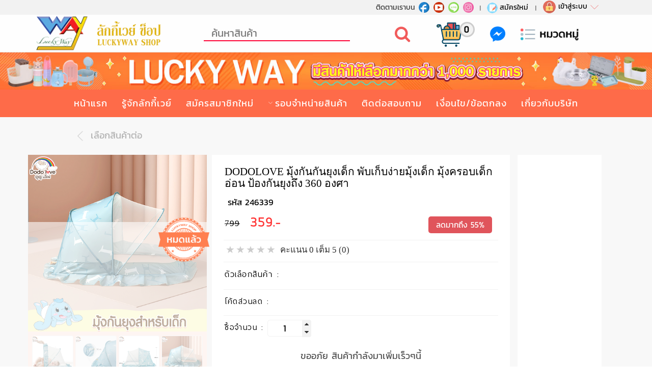

--- FILE ---
content_type: text/html; charset=UTF-8
request_url: https://luckywayshop.com/index.php?content=product_detail&id=6096&round=227
body_size: 25017
content:
 
<!DOCTYPE html>
<html lang="en">

<head>

    <meta charset="utf-8">
    <meta http-equiv="X-UA-Compatible" content="IE=edge">
    <meta http-equiv="Cache-control" content="public, max-age=31536000">
<!--     <meta name="viewport" content="width=device-width, initial-scale=1"> -->
    <meta name="viewport" content="width=device-width, initial-scale=1.0, maximum-scale=1.0, user-scalable=no">
    <meta name="keywords" content="รับตัวแทนจำหน่าย, เครื่องครัว, หม้อสแตนเลส, ขายเครื่องครัวราคาถูก, กระทะ Star Kitchen, ขายส่งเครื่องครัว, เครื่องครัวราคาส่ง" />
    <meta name="description" content="ลักกี้เวย์ ช็อป แหล่งรวมสินค้าออนไลน์ปลีกส่ง รับตัวแทนจำหน่ายฟรี รับตัวแทนจำหน่าย หม้อสแตนเลส กระทะ Star Kitchen ของใช้ในบ้าน สระน้ำเป่าลม ราคาส่งถูกที่สุด">
    <meta name="author" content="Huatotodesign">

    <meta name="theme-color" content="#f44848">
    <meta name="apple-mobile-web-app-status-bar-style" content="#f44848">
    <link rel="manifest" href="/manifest.json">     
    
    <meta name="theme-color" content="#ffffff">
    
    
<!-- Global site tag (gtag.js) - Google Ads: 754064315 -->
<script async src="https://www.googletagmanager.com/gtag/js?id=AW-754064315"></script>
<script>
  window.dataLayer = window.dataLayer || [];
  function gtag(){dataLayer.push(arguments);}
  gtag('js', new Date());

  gtag('config', 'AW-754064315');
</script>
<!-- Event snippet for con conversion page -->
<script>
  gtag('event', 'conversion', {'send_to': 'AW-754064315/sA4eCNPvjtwBELu3yOcC'});
</script>
<!-- -->
 

<!-- facebook chat section start -->
<script type="text/javascript">

if ('serviceWorker' in navigator) {
//     console.log("Will the service worker register?");
    navigator.serviceWorker.register('service-worker.js')
      .then(function(reg){
        console.log("service worker Registered");
     }).catch(function(err) {
         console.log(err);
//         console.log("No it didn't. This happened:", err)
    });
 }

	window.addEventListener('beforeinstallprompt', (event) => {
	  // Prevent Chrome <= 67 from automatically showing the prompt
	  event.preventDefault();
	  console.log('beforeinstallprompt');
	  // Stash the event so it can be triggered later.
	  deferredPrompt = event;
// 	  $('#dialog-homescreeen-ok').show();
// 	  $('#dialog-homescreeen').modal('show');

		var isMobile = false; //initiate as false
        // device detection
        if(/(android|bb\d+|meego).+mobile|avantgo|bada\/|blackberry|blazer|compal|elaine|fennec|hiptop|iemobile|ip(hone|od)|ipad|iris|kindle|Android|Silk|lge |maemo|midp|mmp|netfront|opera m(ob|in)i|palm( os)?|phone|p(ixi|re)\/|plucker|pocket|psp|series(4|6)0|symbian|treo|up\.(browser|link)|vodafone|wap|windows (ce|phone)|xda|xiino/i.test(navigator.userAgent) 
            || /1207|6310|6590|3gso|4thp|50[1-6]i|770s|802s|a wa|abac|ac(er|oo|s\-)|ai(ko|rn)|al(av|ca|co)|amoi|an(ex|ny|yw)|aptu|ar(ch|go)|as(te|us)|attw|au(di|\-m|r |s )|avan|be(ck|ll|nq)|bi(lb|rd)|bl(ac|az)|br(e|v)w|bumb|bw\-(n|u)|c55\/|capi|ccwa|cdm\-|cell|chtm|cldc|cmd\-|co(mp|nd)|craw|da(it|ll|ng)|dbte|dc\-s|devi|dica|dmob|do(c|p)o|ds(12|\-d)|el(49|ai)|em(l2|ul)|er(ic|k0)|esl8|ez([4-7]0|os|wa|ze)|fetc|fly(\-|_)|g1 u|g560|gene|gf\-5|g\-mo|go(\.w|od)|gr(ad|un)|haie|hcit|hd\-(m|p|t)|hei\-|hi(pt|ta)|hp( i|ip)|hs\-c|ht(c(\-| |_|a|g|p|s|t)|tp)|hu(aw|tc)|i\-(20|go|ma)|i230|iac( |\-|\/)|ibro|idea|ig01|ikom|im1k|inno|ipaq|iris|ja(t|v)a|jbro|jemu|jigs|kddi|keji|kgt( |\/)|klon|kpt |kwc\-|kyo(c|k)|le(no|xi)|lg( g|\/(k|l|u)|50|54|\-[a-w])|libw|lynx|m1\-w|m3ga|m50\/|ma(te|ui|xo)|mc(01|21|ca)|m\-cr|me(rc|ri)|mi(o8|oa|ts)|mmef|mo(01|02|bi|de|do|t(\-| |o|v)|zz)|mt(50|p1|v )|mwbp|mywa|n10[0-2]|n20[2-3]|n30(0|2)|n50(0|2|5)|n7(0(0|1)|10)|ne((c|m)\-|on|tf|wf|wg|wt)|nok(6|i)|nzph|o2im|op(ti|wv)|oran|owg1|p800|pan(a|d|t)|pdxg|pg(13|\-([1-8]|c))|phil|pire|pl(ay|uc)|pn\-2|po(ck|rt|se)|prox|psio|pt\-g|qa\-a|qc(07|12|21|32|60|\-[2-7]|i\-)|qtek|r380|r600|raks|rim9|ro(ve|zo)|s55\/|sa(ge|ma|mm|ms|ny|va)|sc(01|h\-|oo|p\-)|sdk\/|se(c(\-|0|1)|47|mc|nd|ri)|sgh\-|shar|sie(\-|m)|sk\-0|sl(45|id)|sm(al|ar|b3|it|t5)|so(ft|ny)|sp(01|h\-|v\-|v )|sy(01|mb)|t2(18|50)|t6(00|10|18)|ta(gt|lk)|tcl\-|tdg\-|tel(i|m)|tim\-|t\-mo|to(pl|sh)|ts(70|m\-|m3|m5)|tx\-9|up(\.b|g1|si)|utst|v400|v750|veri|vi(rg|te)|vk(40|5[0-3]|\-v)|vm40|voda|vulc|vx(52|53|60|61|70|80|81|83|85|98)|w3c(\-| )|webc|whit|wi(g |nc|nw)|wmlb|wonu|x700|yas\-|your|zeto|zte\-/i.test(navigator.userAgent.substr(0,4))) { 
            isMobile = true;
        }

        if(isMobile){
        		$('#dialog-homescreeen-ok').show();
        		$('#dialog-homescreeen-close').show();
        		 $('#dialog-homescreeen-ok').click(function(e){
        			 $('#dialog-homescreeen-ok').hide();
        			 $('#dialog-homescreeen-close').hide();
           		  deferredPrompt.prompt();  // Wait for the user to respond to the prompt
           		  deferredPrompt.userChoice
           		  .then(function(choiceResult){
           			  if (choiceResult.outcome === 'accepted') {
           			    console.log('User accepted the A2HS prompt');
           			  } else {
           			    console.log('User dismissed the A2HS prompt');
           			  }
           			  deferredPrompt = null;
           			});
           	  });

            $('#dialog-homescreeen-close').click(function(e){
            		$('#dialog-homescreeen-ok').hide();
            		$('#dialog-homescreeen-close').hide();
            });
        }

        	 
	  // Update the install UI to notify the user app can be installed
// 	  document.querySelector('#install-button').disabled = false;
	});

// function statusChangeCallback(response) {
//     // console.log('statusChangeCallback');
// 		// console.log(response);
//     if (response.status === 'connected') {
//         // console.log('statusChangeCallback-connected');
// 				checkMe();
//     } else {}
// }
//
// function checkLoginState() {
//     FB.getLoginStatus(function(response) {
//         statusChangeCallback(response);
//     });
// }



window.fbAsyncInit = function() {
    // console.log('js/');
    // alert('1183787415020497');
    FB.init({
        appId: '1183787415020497',
        cookie: true,
        xfbml: true,
        status: true,
        version: 'v3.3'//'v2.8'
				// version: 'v4.0'//'v2.8'
    });

    // FB.getLoginStatus(function(response) {
    //     statusChangeCallback(response);
    // });
};

(function(d, s, id) {
    var js, fjs = d.getElementsByTagName(s)[0];
    if (d.getElementById(id)) return;
    js = d.createElement(s);
    js.id = id;
    js.src = "//connect.facebook.net/en_US/sdk.js";
    fjs.parentNode.insertBefore(js, fjs);
}(document, 'script', 'facebook-jssdk'));


function facebookLogin(level, refer) {
	if(level == null){
		level = 'member';
	}
	if(refer == null){
		refer = '';
	}
	console.log(FB);
	FB.getLoginStatus(function(response) {
		console.log(response);
			if (response.status === 'connected') {
				checkMe(level, refer);
			}else{
				FB.login(function(response) {
					if(response.status == "connected"){
						checkMe(level, refer);
					}
		    }, {
		        scope: 'email',redirect_uri: "https://luckywayshop.com/facebook_login.php?state="+level
		    });
			//
			// 	var url = 'https://www.facebook.com/v3.3/dialog/oauth?client_id=1183787415020497&scope=email&state='+level+'&redirect_uri=https://luckywayshop.com/facebook_login.php';
			// 	// console.log(url);
			// 	window.location.href = url;
			// 	// window.open(url);
			}
	});
    // console.log('login');
    // // alert('login');
    // FB.login(function(response) {
    //     if (response.authResponse) {
    //       console.log(response);
    //         // checkMe(level, refer);
    //     } else {}
    // }, {
    //     scope: 'email'
    // });
}

function checkMe(level, refer) {
    FB.api('/me?fields=name,first_name,last_name,email', function(me) {
			// console.log(me);
        if (me.error != null) {
            alert(me.error.message);
        } else {
            me.service = "MemberService";
            me.method = 'checkMe';
            me.level = level;
            me.refer = refer;
            me.isCallLoading = false;
          callService(me, function(response) {
						// console.log(response);
						window.location.reload();
          }, function(err) {
              console.log(err);
              if (err.please_register != null) {
                  alert(err.please_register);
                  window.location.href = 'index.php?content=register';
              }
          });
        }
    });
}

// window.fbAsyncInit = function() {
//     FB.init({
// 			// appId            : '748431188865389',
//       appId            : '1183787415020497',
//       autoLogAppEvents : true,
//       xfbml            : true,
//       version          : 'v3.3'
//     });
//   };
//
//   (function(d, s, id) {
//         var js, fjs = d.getElementsByTagName(s)[0];
//         if (d.getElementById(id)) return;
//         js = d.createElement(s); js.id = id;
//         js.src = 'https://connect.facebook.net/en_US/sdk/xfbml.customerchat.js#xfbml=1&version=v2.12&autoLogAppEvents=1';
//         fjs.parentNode.insertBefore(js, fjs);
//     }(document, 'script', 'facebook-jssdk'));
</script>


<!-- metadata for facebook share -->

	<meta property="og:type"          content="website" />
	<meta property="og:title"         content="DODOLOVE มุ้งกันกันยุงเด็ก พับเก็บง่ายมุ้งเด็ก มุ้งครอบเด็กอ่อน ป้องกันยุงถึง 360 องศา" />
	<meta property="og:description"   content="ซื้อเลยตอนนี้ขายเพียง 359 บาท จากราคาปกติ 799 บาท" />
	<meta property="og:image"         content="https://luckywayshop.com/agent/upload/product/7nwnU1640684212.jpg" />

    <!-- metadata for facebook share -->

    <meta name="robots" content="all">

    <!-- Touch Icons - iOS and Android 2.1+ 180x180 pixels in size. -->
    <link rel="apple-touch-icon-precomposed" href="apple-touch-icon-precomposed.png">

    <!-- Firefox, Chrome, Safari, IE 11+ and Opera. 196x196 pixels in size. -->
    <link rel="icon" href="https://luckywayshop.com/favicon.png">

    <title>ลักกี้เวย์ ช็อป แหล่งรวมสินค้าออนไลน์ปลีกส่ง รับตัวแทนจำหน่ายฟรี จำหน่ายเครื่องครัว ของใช้ในบ้าน รับตัวแทนจำหน่าย อุปกรณ์ทำความสะอาดบ้าน ลดสูงสุด 50-80%</title>


<!-- Bootstrap Core CSS -->
    <link rel="stylesheet" href="https://luckywayshop.com/css/bootstrap.min.css?id=1234" >
    <link href="https://luckywayshop.com/css/landing-page.css?id=350" rel="stylesheet">
    <link rel="stylesheet" type="text/css" href="https://luckywayshop.com/css/component.css?id=1234" />
    <link href="https://luckywayshop.com/css/owl.carousel.css?id=1234" rel="stylesheet">
    
 <link href="https://luckywayshop.com/font-awesome/css/font-awesome.min.css" rel="stylesheet" type="text/css">
 <link rel="stylesheet" href="https://luckywayshop.com/js/jquery-ui-custom/jquery-ui-timepicker-addon.css" type="text/css" media="screen" title="default" />
<!-- 	<link type="text/css" href="js/jquery-ui-custom/css/ui-lightness/jquery-ui-1.8.16.custom.css" rel="stylesheet" /> -->
<link type="text/css" href="https://luckywayshop.com/js/jquery-ui-custom/jquery-ui.min.css" rel="stylesheet" />

<!-- drop menu -->

<link rel="stylesheet" type="text/css" href="https://luckywayshop.com/css/default.css?id=1234" />

<!--star script-->
<link rel="stylesheet" href="https://luckywayshop.com/js/star/star.css">
    

	<style>
.loading-dialog .ui-dialog-titlebar {
	display:none;
}

.loading-dialog{
    font-family: 'kanit' !important;
    margin:0 auto;
}

.msg-dialog{

}
.msg-dialog .ui-dialog-titlebar {
	display:none;
}

.msg-dialog .err_msg{
    font-family: 'kanit' !important;
    margin:0 auto;
	color:#FF0033 !important;
	font-weight:300;
	font-size:1.3em !important;
}
.product img, .catalog-block a img, .logo img{
    -webkit-filter: contrast(105%);
    filter: contrast(105%);
}
</style>
<meta name="amp-google-client-id-api" content="gtag">
<script async custom-element="amp-analytics" src="https://cdn.ampproject.org/v0/amp-analytics-0.1.js"></script>

</head>

<body id="top-Page" class="index bg_edit background" style="background: url('https://luckywayshop.com/agent/upload/banner/oOMxX1533873463.jpg'); margin: 0px;">

<!-- End Facebook Pixel Code -->
<noscript><img height="1" width="1" style="display:none"
  src="https://www.facebook.com/tr?id=714063752303512&ev=PageView&noscript=1"
/></noscript>


<script src="https://luckywayshop.com/js/modernizr.custom.js"></script>
         <!-- -->

        <!--<script src="http://code.jquery.com/jquery-1.11.2.min.js"></script>-->
        <script src="https://luckywayshop.com/js/jquery-1.11.2.min.js"></script>


<!--ซ่อนสมัครสมาชิกของตัวแทนจำหน่าย-->
<script>
function regisFunction() {
	$('.buyerRegis').hide();
	$('.agentRegis').show();
}

</script>

    <!-- <script src="https://luckywayshop.com/js/jquery.js"></script> -->

    <!-- Bootstrap Core JavaScript -->
    <script src="https://luckywayshop.com/js/bootstrap.min.js?id=1234"></script>

    <!-- Plugin JavaScript -->
    <script src="https://cdnjs.cloudflare.com/ajax/libs/jquery-easing/1.3/jquery.easing.min.js"></script>
    <script src="https://luckywayshop.com/js/freelancer.js?id=abcd123"></script>
    <script type="text/javascript" src="https://luckywayshop.com/js/jquery-ui-custom/jquery-ui.min.js"></script>
<!-- 	<script type="text/javascript" src="js/jquery-ui-custom/js/jquery-ui-1.8.16.custom.min.js"></script> -->
	<script type="text/javascript" src="https://luckywayshop.com/js/jquery-ui-custom/jquery-ui-timepicker-addon.js"></script>

	<script type="text/javascript" src="https://luckywayshop.com/js/swap.js"></script>
	<script type="text/javascript" src="https://luckywayshop.com/js/easySlider1.7.js"></script>
	<script type="text/javascript" src="https://luckywayshop.com/js/jquery.tinyTips.js"></script>
	<script type="text/javascript" src="https://luckywayshop.com/js/jquery.plugin.js"></script>
	<!-- <script type="text/javascript" src="https://luckywayshop.com/js/jquery.countdown.js"></script> -->

<!-- tab product -->
<link type="text/css" rel="stylesheet" href="https://luckywayshop.com/assets/jquery.pwstabs.css">
<script src="https://luckywayshop.com/assets/jquery.pwstabs.js"></script>
<script>
jQuery(function ($) {
    var tabset0 = $('.tabset0').pwstabs({
        onBeforeInit: function()
        {
            console.log('before init');
        },
        onAfterInit: function()
        {
            console.log('after init');
        }
    });

    $('.tabset0').pwstabs('options', 'effect', 'slidedown');


    $('.tabsetnested1').pwstabs({
        tabsPosition: 'vertical',
        effect: 'scale'
    });
    $('.tabsetnested2').pwstabs({
        effect: 'slidetop'
    });

    $('.tabset1').pwstabs({
        effect: 'scale',
        defaultTab: 3,
        containerWidth: '600px'
    });
    $('.tabset2').pwstabs({
        effect: 'slideleft',
        defaultTab: 1,
        containerWidth: '100%'
    });
    $('.tabset3').pwstabs({
        effect: 'slidetop',
        defaultTab: 1,
        containerWidth: '100%'
    });
    $('.tabset4').pwstabs({
        effect: 'slidedown',
        defaultTab: 2,
        containerWidth: '600px'
    });
    $('.tabset5').pwstabs({
        effect: 'slideright',
        defaultTab: 1,
        containerWidth: '600px'
    });
    $('.tabset6').pwstabs({
        effect: 'slidedown',
        defaultTab: 2,
        containerWidth: '600px',
        rtl: true
    });
    $('.tabset7').pwstabs({
        effect: 'slidedown',
        defaultTab: 2,
        containerWidth: '600px',
        horizontalPosition: 'bottom'
    });
    $('.tabset8').pwstabs({
        effect: 'slideleft',
        defaultTab: 1,
        containerWidth: '600px',
        tabsPosition: 'vertical',
        verticalPosition: 'left'
    });
    $('.tabset9').pwstabs({
        effect: 'slideright',
        defaultTab: 1,
        containerWidth: '600px',
        tabsPosition: 'vertical',
        verticalPosition: 'right'
    });
    $('.tabset10').pwstabs({
        effect: 'none',
        defaultTab: 1,
        containerWidth: '100%'
    });
    $('.tabset11').pwstabs({
        effect: 'scale',
        containerWidth: '600px'
    });

    // Colors Demo
    $('.pws_demo_colors a').click(function (e) {
        e.preventDefault();
        $('.pws_tabs_container').removeClass('pws_theme_cyan pws_theme_grey pws_theme_violet pws_theme_green pws_theme_yellow pws_theme_gold pws_theme_orange pws_theme_red pws_theme_purple pws_theme_dark_cyan pws_theme_dark_grey pws_theme_dark_violet pws_theme_dark_green pws_theme_dark_yellow pws_theme_dark_gold pws_theme_dark_orange pws_theme_dark_red pws_theme_dark_purple').addClass('pws_theme_' + $(this).attr('data-demo-color'));
    });

});
</script>
<!-- -->
<script type="text/javascript" src="https://luckywayshop.com/js/jquery.elevatezoom.js"></script>
	<script src="https://luckywayshop.com/js/image_preview_init.js"></script>

	<script type="text/javascript" src="https://luckywayshop.com/js/common.js?id=1234abcd"></script>
	<!-- <script type="text/javascript" src="https://luckywayshop.com/js/countdown.js?t=1"></script> -->
	<script type="text/javascript" src="https://luckywayshop.com/js/action.js?id=00002"></script>
	<script type="text/javascript" src="https://luckywayshop.com/js/number.js?id=1234abcd"></script>
	<script src="https://luckywayshop.com/js/member_system_fb.js?id=0002"></script>
     <!-- cdnjs -->

           <!-- Prettify -->
            <script src="https://luckywayshop.com/js/owl.carousel.js?id=1234"></script>
		    <script>
		    $(document).ready(function() {

		      $("#owl-demo1").owlCarousel({
		        items : 6,
		        lazyLoad : true,
		        autoPlay : false,
		        navigation : true,
			    navigationText : ["",""],
			    rewindNav : false,
			    scrollPerPage : false,
			    pagination : false,
    			paginationNumbers: false,
				itemsTablet : [768,4.4],
				itemsMobile : [479,3.4],
		      });

		    });
		    </script>
		   <!-- //Owl Carousel Assets -->

			 <script src="https://luckywayshop.com/js/star/star.js"></script>
	<script type="text/javascript">
	var Constant = {};
// 	Constant.WEB_URL = '';
	Constant.layout = {CENTER:'#center-panel'};
	Constant.init = [];
	 $(document).ready(function(){
		 $('#msg_dialog').dialog({
				autoOpen: false,
				width: 330,
				draggable:false,
				modal: true,
// 				position:['center','middle'],
				resizable: false,
				dialogClass:'msg-dialog',
				closeOnEscape: false
			});


			$('#msg_dialog_close').click(function(){
				$('#msg_dialog').dialog("close");
			});

			// Dialog
			$('#window_popup').dialog({
				autoOpen: false,
				width: 600
			});

			$('#loading_dialog').dialog({
				autoOpen: false,
				width: 330,
				//height:100,
				draggable:false,
				modal: true,
// 				position:['center','middle'],
				resizable: false,
//		 		show: 'clip',
//		 		hide: 'clip',
				dialogClass:'loading-dialog',
				closeOnEscape: false
			});

			for(var i=0;i<Constant.init.length;i++){
				Constant.init[i]();
			}


	 });

	 function __confirm(message,callback){
			$('#confirm-message').html(message);
			$('#dialog-confirm').modal('show');
			//cancel last clickevent
			$('#dialog-confirm-ok').prop("onclick", null).off("click");
			$('#dialog-confirm-ok').click(function(e){
				e.preventDefault();
				if(callback != null){
					callback();
				}
			});
		}

	 function __alert(message){
		$('#alert-message').html(message);
		$('#dialog-alert').modal('show');

	}

	</script>
	<!-- jq dialog -->

	<div class="modal fade" id="dialog-confirm" tabindex="-1" role="dialog" aria-labelledby="basicModal" aria-hidden="true">
      <div class="modal-dialog">
        <div class="modal-content">

            <h3 class="modal-title-policy">&nbsp;&nbsp;ยืนยัน</h3>

        <!--<form action="" method="POST">-->
            <div class="modal-body-policy">
                <div class="col-md-12">
                     <div class="content-save">
    						<i class="fa fa-question-circle"
    						style="color:#808fed;font-size:5em;opacity:0.3;float:left;margin-right:15px;"></i>
    						<br/>
    						<span id="confirm-message"></span>
    					</div>
                </div>
            </div>
            <div class="modal-footer">
                <button type="button" id="dialog-confirm-ok" class="btn btn-lg btn-success"><i class="fa fa-check"></i>ตกลง</button>
                <button type="button" class="btn btn-lg btn-default" data-dismiss="modal"><i class="fa fa-times"></i>ยกเลิก</button>
            </div>
        <!--</form>-->
        </div>
      </div>
    </div>

    <div class="modal fade" id="dialog-alert" tabindex="-1" role="dialog" aria-labelledby="basicModal" aria-hidden="true">
      <div class="modal-dialog">
        <div class="modal-content">

            <h3 class="modal-title-policy">&nbsp;&nbsp;แจ้งเตือน</h3>

        <!--<form action="" method="POST">-->
            <div class="modal-body-policy">
                <div class="col-md-12">
                     <div class="content-save">
    						<i class="fa fa-exclamation-circle"
    						style="color:#bd2217;font-size:5em;opacity:0.3;float:left;margin-right:15px;"></i>
    						<br/>
    						<span id="alert-message"></span>
    					</div>
                </div>
            </div>
            <div class="modal-footer">
                <button type="button" class="btn btn-lg btn-default" data-dismiss="modal"><i class="fa fa-times"></i>ปิด</button>
            </div>
        <!--</form>-->
        </div>
      </div>
    </div>
    
    


<!--  end jq dialog -->
<script>
var isMobile;
var previewMode;
$(function(){
	isMobile = mobileCheck();

	if(isMobile){
		$('').show();
	}

	$('#keyword').keyup(function(e){
		if(e.keyCode == 13){
			search();
		}
	});
	$('#btn-search').click(function(e){
		search();
	});

	previewMode = 'grid';
	if(isMobile){

        $('.product')
			.removeClass('block-product')
			.removeClass('block-product-m')
			.addClass('grid-product-m');

		//previewMode = getCookie('previewMode');
		if(previewMode == ""){
			previewMode = 'grid';
			setCookie('previewMode','list',5000);
		}

        $('#btn-preview-mode').click();
	}
	if(previewMode == 'list'){

		$('#btn-preview-mode').find('i')
		.removeClass('fa-th-list')
		.addClass('fa-th-large');

		$('#btn-preview-mode').find("span").html("แนวตั้ง");
	}else{
		$('#btn-preview-mode').find('i')
		.removeClass('fa-th-large')
		.addClass('fa-th-list');
		$('#btn-preview-mode').find("span").html("แนวนอน");
	}

	$(document).on('click','#btn-preview-mode',function(e){
		e.preventDefault();
		if(!isMobile){
			return;
		}

		if(previewMode == 'list'){
			previewMode = 'grid';
			//grid-product-m
			//block-product block-product-m
			$('.product')
			.removeClass('block-product')
			.removeClass('block-product-m')
			.addClass('grid-product-m');
			setCookie('previewMode',previewMode,5000);
			//fa-th-list


			$(this).find('i')
			.removeClass('fa-th-large')
			.addClass('fa-th-list');
			$('#btn-preview-mode').find("span").html("แนวนอน");
		}else if(previewMode == 'grid'){
			previewMode = 'list';
			$('.product')
			.removeClass('grid-product-m')
			.addClass('block-product')
			.addClass('block-product-m');
			setCookie('previewMode',previewMode,5000);

			$(this).find('i')
			.removeClass('fa-th-list')
			.addClass('fa-th-large');
			$('#btn-preview-mode').find("span").html("แนวตั้ง");
		}
	});

});
function search(){
	var keyword = $('#keyword').val();
	if(keyword.trim() == ""){
		window.location.href='index.php?content=catalog&round_id=270&cur_flag=1';
		// alert('อยากหาสินค้าอะไรคะ พิมพ์ได้เลยค่ะ');
		// $('#keyword').focus();
	}else{
		window.location.href="index.php?content=search&keyword="+keyword;
	}
}
</script>
<script> <!--จับเวลาดีล-->

function makeTimer() {

        
        var endTime = new Date(" ");
        endTime = (Date.parse(endTime)) / 1000;

        var now = new Date();
        var now = (Date.parse(now) / 1000);

        var nextTime = new Date(" ");
        nextTime = (Date.parse(nextTime)) / 1000;
        //console.log('next',nextTime,'now',now,'end',endTime);

        var timeLeft = endTime - now;
            if(timeLeft>=0){
                 $('.deal-container').removeClass("hidden");
                    $('.section-deal').removeClass("hidden");
                    $('.section-endtime').addClass("hidden");

                var days = Math.floor(timeLeft / 86400);
                var hours = Math.floor((timeLeft - (days * 86400)) / 3600);
                var minutes = Math.floor((timeLeft - (days * 86400) - (hours * 3600 )) / 60);
                var seconds = Math.floor((timeLeft - (days * 86400) - (hours * 3600) - (minutes * 60)));

                if (hours < "10") { hours = "0" + hours; }
                if (minutes < "10") { minutes = "0" + minutes; }
                if (seconds < "10") { seconds = "0" + seconds; }

                $("#hours").html(hours + "");
                $("#minutes").html(minutes + "");
                $("#seconds").html(seconds + "");

            }else{

                if(now == nextTime ){
                    location.reload();
                }

                if(now == endTime){
                    location.reload();
                }

            }
	}

	setInterval(function() { makeTimer(); }, 1000);
</script>

<!-- Global site tag (gtag.js) - Google Ads: 778394306 -->
<script async src="https://www.googletagmanager.com/gtag/js?id=AW-778394306"></script>
<!-- <script>
  window.dataLayer = window.dataLayer || [];
  function gtag(){dataLayer.push(arguments);}
  gtag('js', new Date());

  gtag('config', 'AW-778394306');
</script> -->


<!-- Global site tag (gtag.js) - Google Analytics -->
<script async src="https://www.googletagmanager.com/gtag/js?id=UA-134092233-1"></script>
<script>
  window.dataLayer = window.dataLayer || [];
  function gtag(){dataLayer.push(arguments);}
  gtag('js', new Date());

  gtag('config', 'UA-134092233-1');
  gtag('config', 'AW-875015155');

</script>

<!-- Global site tag (gtag) - Google Ads: 875015155 -->
<amp-analytics type="gtag" data-credentials="include">
<script type="application/json"> { "vars": { "gtag_id": "AW-875015155", "config": { "AW-875015155": { "groups": "default" } } }, "triggers": { } } </script>
</amp-analytics>


<!-- Facebook Pixel Code -->
<script>
  !function(f,b,e,v,n,t,s)
  {if(f.fbq)return;n=f.fbq=function(){n.callMethod?
  n.callMethod.apply(n,arguments):n.queue.push(arguments)};
  if(!f._fbq)f._fbq=n;n.push=n;n.loaded=!0;n.version='2.0';
  n.queue=[];t=b.createElement(e);t.async=!0;
  t.src=v;s=b.getElementsByTagName(e)[0];
  s.parentNode.insertBefore(t,s)}(window, document,'script',
  'https://connect.facebook.net/en_US/fbevents.js');
  fbq('init', '1183787415020497');
  fbq('track', 'PageView');
</script>
<noscript><img height="1" width="1" style="display:none"
  src="https://www.facebook.com/tr?id=1183787415020497&ev=PageView&noscript=1"
/></noscript>
<!-- End Facebook Pixel Code -->

<!-- Facebook Pixel Code -->
<script>
  // !function(f,b,e,v,n,t,s)
  // {if(f.fbq)return;n=f.fbq=function(){n.callMethod?
  // n.callMethod.apply(n,arguments):n.queue.push(arguments)};
  // if(!f._fbq)f._fbq=n;n.push=n;n.loaded=!0;n.version='2.0';
  // n.queue=[];t=b.createElement(e);t.async=!0;
  // t.src=v;s=b.getElementsByTagName(e)[0];
  // s.parentNode.insertBefore(t,s)}(window, document,'script',
  // 'https://connect.facebook.net/en_US/fbevents.js');
  // fbq('init', '714063752303512');
  // fbq('track', 'PageView');
</script>


<!-- Navigation -->
    <nav class="navbar navbar-default navbar-fixed-top topnav " role="navigation">
        <div class="container topnav logo-img">

                   
               <div class="tophead-block">
                    <div class="tophead-left">
                       <!--<a href="index.php?content=regis-agent"><img class="" src="img/i_openshop.png" alt="">&nbsp;สมัครตัวแทนขาย</a><span>|</span>-->

                    <div style="float:right">
                      <small>ติดตามเราบน</small>

                                             <a href="https://th-th.facebook.com/luckywayshop/" rel="nofollow"><img class="img-responsive" src="img/i_facebook.png" alt=""></a>
                       <a href="https://studio.youtube.com/channel/UC-d3Hx25Srgs4g4o35ORHQQ/playlists" rel="nofollow"><img class="img-responsive" src="img/i_youtube.png" alt=""></a>
                       <a href="http://line.me/ti/p/~@luckywayshop" target="_blank"><img class="img-responsive" src="img/i_line.png" alt=""></a>


                       <a href="https://www.instagram.com/luckyway_shop/" rel="nofollow"><img class="img-responsive" src="img/i_twitter.png" alt=""></a>

                    </div>
                </div>


                     <div class="tophead-right">

                       <span class="tophead-right-pc">| </span> <a href="index.php?content=register" class="tophead-right-pc buyerRegis"><img class="top-right-img" src="img/i_user_register.png" alt="">สมัครใหม่</a>
                       <a href="index.php?content=regis-agent" class="tophead-right-pc agentRegis" style="display:none"><img class="top-right-img" src="img/i_user_register.png" alt="">สมัครตัวแทน</a><span class="tophead-right-pc"> |</span>


                       <div class="cart-menu-block">
                          <a class="cart-menu" href="index.php?content=cart&q=content%3Dproduct_detail%26id%3D6096%26round%3D227"><img class="shoppingbag" src="img/shoppingbag.png" alt="">
                          <span id="cart_count">0</span></a>
                       </div>


                    </div>
                </div>
            <!-- Brand and toggle get grouped for better mobile display -->
            <div class="page-scroll">

              <div class="navbar-header">
								<div id="user_panel">
                            	<a href="index.php?content=MemberSystem" class="navbar-toggle totop"><img src="img/menu_login.png" alt=""></a>
               						 		</div>
                <button type="button" class="navbar-toggle totop" data-toggle="collapse" data-target="#bs-example-navbar-collapse-2" style="height:35px">
                    <img src="img/menu_cate.png" alt="">
                </button>

                <a class="logo pc" href="index.php"><img class="img-responsive" src="img/logo_pc.png" alt=""></a>
                <a class="logo mobile" href="index.php"><img class="img-responsive" src="img/logo_pc.png" alt=""></a>
              </div>
               <div class="search-block">
                <input name="keyword" id="keyword" type="text" value="" placeholder="ค้นหาสินค้า">
                <a href="#" id="btn-search" class=""><i class="fa fa-search fa-fw"></i></a>
                </div>

                        <!--<div class="free-delivery">
                          <img src="img/500free.png" alt="">
                        </div>-->

            </div>

              <a href="#" id="btn-preview-mode" class="btn-preview"><i class="fa fa-th-list fa-fw" style="color:#3366CC"></i></a>

            <!-- Collect the nav links, forms, and other content for toggling -->
            <div class="collapse navbar-collapse" id="bs-example-navbar-collapse-1">
                <ul class="nav navbar-nav nav-cate">

                                    <li class="hidden">
                        <a href="#page-top"></a>
                    </li>
                    <li class="page-scroll">
                        <a href="index.php?content=login"><i class="fa fa-sign-in fa-fw" style="color:#525252; font-size:80%;"></i> เข้าสู่ระบบ</a>
                    </li>
                    
                </ul>
            </div>
            <!-- /.navbar-collapse -->

            <!-- Collect the nav links, forms, and other content for toggling -->
            <div class="collapse navbar-collapse" id="bs-example-navbar-collapse-2">
                <ul class="nav navbar-nav nav-cate">

                                    <li class="hidden">
                        <a href="#page-top"></a>
                    </li>
                    <li class="page-scroll">
                        <a href="index.php?content=register"><i class="fa fa-user fa-fw" style="color:#525252; font-size:80%;"></i> สมัครสมาชิกใหม่</a>
                    </li>
                    <li class="page-scroll">
                        <a href="index.php?content=MemberSystem&sub=invoiceList&status=P"><i class="fa fa-money fa-fw" style="color:#525252; font-size:80%;"></i> แจ้งชำระค่าสินค้า</a>
                    </li>
                    <li class="page-scroll">
                        <a href="index.php?content=MemberSystem&sub=invoiceList"><i class="fa fa-truck fa-fw" style="color:#525252; font-size:80%;"></i> เช็คสถานะสินค้า</a>
                    </li>
                    <li class="page-scroll">
                        <a href="index.php?content=about"><i class="fa fa-plus fa-fw" style="color:#525252; font-size:80%;"></i> รู้จักลักกี้เวย์</a>
                    </li>
                    <!--<li class="page-scroll">
                        <a href="index.php?content=regis-agent"><i class="fa fa-gift fa-fw" style="color:#525252; font-size:80%;"></i> สนใจเป็นตัวแทนขายกับเรา</a>
                    </li>-->
                    <li class="page-scroll">
                        <a href="index.php?content=Contact"><i class="fa fa-phone fa-fw" style="color:#525252; font-size:80%;"></i> ติดต่อเรา</a>
                    </li>
                    <li class="page-scroll">
                        <a href="index.php?content=company_profile"><i class="fa fa-info-circle fa-fw" style="color:#525252; font-size:80%;"></i> เกี่ยวกับบริษัท</a>
                    </li>
                                 </ul>
            </div>
            <!-- /.navbar-collapse -->



        </div>
        <!-- /.container -->
    </nav>

       <!-- banner-tophead -->
        <div class="banner-tophead-m ">
					
            <a href="https://www.luckywayshop.com/index.php?content=catalog&round_id=&cur_flag=1&cat_id=107" rel="nofollow"><img src="https://luckywayshop.com/agent/upload/banner/94bXt1650859814.jpg" alt="" class="cover" height="35"></a>
        </div>
        <!---->

     <div class="header-bottom-fix page-scroll dropdown " style="list-style:none;">


      <a href="index.php" class="catalog-off1"><img src="img/home.png" alt=""><br />หน้าแรก</a>
      <a href="index.php#services" class="catalog-off2" style="display:none"><img src="img/catalog_back.png" alt=""><br />แคตตาล็อก</a>
      <a href="index.php?content=coupon" style="color:#e46740"><img src="img/coupon.png" alt=""><br />แจกโค้ด</a>
      <a href="index.php?content=MemberSystem&sub=invoiceList"><img src="img/i_truck.png" alt=""><br />เช็คสถานะ</a>
      <a href="index.php?content=MemberSystem" class="catalog-off3"><img src="img/menu_login_g.png" alt=""><br />ฉัน</a>
      <a href="#top-Page" class="catalog-off5" style="display:none"><i class="fa fa-chevron-up"></i><br />ขึ้นบน</a>

          <!--ถ้าไม่มีการแจ้งเตือนเปลี่ยนเป็นอันนี้-->
          <!--<a href="#" class="dropdown-toggle" data-toggle="dropdown">
            <img src="img/bell.png" alt=""><br />แจ้งเตือน
          </a>-->
          <!---->
					<!--class="dropdown-toggle" data-toggle="dropdown"-->
          <!--ถ้ามีการแจ้งเตือนเปลี่ยนเป็นอันนี้-->
					            <a href="index.php?content=alert-user&back=content%3Dproduct_detail%26id%3D6096%26round%3D227"  style="color:#FF3333">
              <span class="bell-item"></span><br />แจ้งเตือน
            </a>
</div>
     <!-- Header -->
    <section id="home" class="">
         <div class="nav-cate-pc ">

        <!-- banner-tophead -->
        <div class="banner-tophead ">
					            <a href="https://www.luckywayshop.com/index.php?content=catalog&round_id=&cur_flag=1&cat_id=107" rel="nofollow"><img class="" src="https://luckywayshop.com/agent/upload/banner/94bXt1650859814.jpg" alt=""></a>
        </div>
        <!---->

               <nav class="cbp-hsmenu-wrapper" id="cbp-hsmenu-wrapper">
					<div class="cbp-hsinner">
						<ul class="cbp-hsmenu">
							<li><a href="index.php" class="cbp-hsmenu-font-b">หน้าแรก</a></li>
							<li><a href="index.php?content=about" class="cbp-hsmenu-font-b">รู้จักลักกี้เวย์</a></li>
                            <li>
								<a href="index.php?content=register" class="cbp-hsmenu-font-b">สมัครสมาชิกใหม่</a>
								<!--<ul class="cbp-hssubmenu cbp-hssub-rows">
									<li><a href="index.php?content=regis-agent"><img src="images/i_seller.png" alt=""/><span class="cbp-hsmenu-font">สมัครตัวแทนขาย</span></a></li>
                                    <li><a href="index.php?content=register"><img src="images/i_buyer.png" alt=""/><span class="cbp-hsmenu-font">สมัครซื้อสินค้าใช้เอง</span></a></li>
								</ul>-->
							</li>
                            <li>
												<a href="#" class="cbp-hsmenu-font-b">รอบจำหน่ายสินค้า</a>
								<ul class="cbp-hssubmenu cbp-hssub-rows">
									<!-- <li>
										<a href="index.php?content=catalog&round_id=270&cur_flag=1"><img src="https://luckywayshop.com/agent/upload/product_round/hRPai1764048405.jpg" alt=""/><span class="cbp-hsmenu-font">รอบจำหน่ายขณะนี้</span></a>
									</li> -->
																									<li>
																	<a href="index.php?content=catalog&round_id=270&cur_flag=1">
																		<img src="https://luckywayshop.com/agent/upload/product_round/hRPai1764048405.jpg" alt=""/>
																		<span class="cbp-hsmenu-font">รอบ3</span>
																	</a>
																</li>
																															<li>
																	<a href="index.php?content=catalog&round_id=271&cur_flag=1">
																		<img src="https://luckywayshop.com/agent/upload/product_round/qYByj1766631868.jfif" alt=""/>
																		<span class="cbp-hsmenu-font">รอบ4</span>
																	</a>
																</li>
																															<li>
																	<a href="index.php?content=catalog&round_id=272&cur_flag=1">
																		<img src="https://luckywayshop.com/agent/upload/product_round/FM3771766631982.jpg" alt=""/>
																		<span class="cbp-hsmenu-font">รอบ5</span>
																	</a>
																</li>
																					                    <li>
																	<a href="javascript:void(0)" style="opacity:0.4">
																		<img src="https://luckywayshop.com/agent/upload/product_round/ixOS1767747668.jfif" alt=""/>
																		<span class="cbp-hsmenu-font">รอบ6</span>
																	</a>
																</li>
														  								</ul>
							</li>
                            <li><a href="index.php?content=Contact" class="cbp-hsmenu-font-b">ติดต่อสอบถาม</a></li>
                            <li><a href="index.php?content=policy_claim" class="cbp-hsmenu-font-b">เงื่อนไข/ข้อตกลง</a></li>
                            <li><a href="index.php?content=company_profile" class="cbp-hsmenu-font-b">เกี่ยวกับบริษัท</a></li>
						</ul>
					</div>
				</nav>

            </div>
<script src="js/cbpHorizontalSlideOutMenu.min.js?id=abc123"></script>
    <script>
		var menu = new cbpHorizontalSlideOutMenu( document.getElementById( 'cbp-hsmenu-wrapper' ) );
	</script>


<div class="tap-slide">
<div class="container ">
	<!-- start banner -->
	<div id="intro-header" style="display:none;">

		<div id="bannerSlide" class="carousel slide banner-mobile banner-top" data-ride="carousel">

	  <!-- Indicators -->
	  <ol class="carousel-indicators">
	 	  </ol>

	  <!-- Wrapper for slides -->
	  <div class="carousel-inner slide-list-index" role="listbox">
	  		<div class="item active">
	      <a href="javascript:void(0)" onclick="window.open('https://www.luckywayshop.com/index.php');">
						<img class="banner-mobile-img" src="https://luckywayshop.com/agent/upload/banner/cRsnb1761624070.jpg" alt="">
				</a>
            <div class="banner-mobile-right">
							<a href="https://www.luckywayshop.com/index.php?content=product_detail&id=6586&round=265" target="_blank"><img src="https://luckywayshop.com/agent/upload/banner/wrOMZ1761639378.jpg" alt=""></a><a href="https://www.luckywayshop.com/index.php?content=product_detail&id=6501&round=266" target="_blank"><img src="https://luckywayshop.com/agent/upload/banner/xsFno1761639289.jpg" alt=""></a>            </div>
	    </div>
			<div class="item ">
	      <a href="javascript:void(0)" onclick="window.open('https://www.luckywayshop.com/index.php?content=product_detail&id=6110&round=229');">
						<img class="banner-mobile-img" src="https://luckywayshop.com/agent/upload/banner/gzLAw1716795946.jpg" alt="">
				</a>
            <div class="banner-mobile-right">
							<a href="https://www.luckywayshop.com/index.php?content=product_detail&id=6515&round=264" target="_blank"><img src="https://luckywayshop.com/agent/upload/banner/0iqRC1761640897.jpg" alt=""></a><a href="https://www.luckywayshop.com/index.php?content=product_detail&id=6606&round=265" target="_blank"><img src="https://luckywayshop.com/agent/upload/banner/5ufwP1761640826.jpg" alt=""></a>            </div>
	    </div>
			<div class="item ">
	      <a href="javascript:void(0)" onclick="window.open('https://www.luckywayshop.com/index.php?content=product_detail&id=6296&round=252');">
						<img class="banner-mobile-img" src="https://luckywayshop.com/agent/upload/banner/Jhb1W1745478737.jpg" alt="">
				</a>
            <div class="banner-mobile-right">
							<a href="https://www.luckywayshop.com/index.php?content=product_detail&id=6417&round=230" target="_blank"><img src="https://luckywayshop.com/agent/upload/banner/j9cJr1716627732.jpg" alt=""></a><a href="https://www.luckywayshop.com/index.php?content=product_detail&id=3412&round=229" target="_blank"><img src="https://luckywayshop.com/agent/upload/banner/LCIv31716433516.jpg" alt=""></a>            </div>
	    </div>
			<div class="item ">
	      <a href="javascript:void(0)" onclick="window.open('https://www.luckywayshop.com/index.php?content=product_detail&id=6589&round=244');">
						<img class="banner-mobile-img" src="https://luckywayshop.com/agent/upload/banner/Yk12B1735963649.jpg" alt="">
				</a>
            <div class="banner-mobile-right">
							<a href="https://www.luckywayshop.com/index.php?content=product_detail&id=6111&round=243" target="_blank"><img src="https://luckywayshop.com/agent/upload/banner/imaX61734404625.jpg" alt=""></a><a href="" target="_blank"><img src="https://luckywayshop.com/agent/upload/banner/9bWAN1687497434.jpg" alt=""></a>            </div>
	    </div>
	


	  </div>
  <ul class="list-group col-sm-3">
        		 <li data-target="#bannerSlide" data-slide-to="0" class="class="active"">
			 <h4 class="font-cut font-cut-sm">https://www.luckywayshop.com/index.php</h4>
			 <small class="font-cut font-cut-sm">https://www.luckywayshop.com/index.php</small>
		 </li>

	   		 <li data-target="#bannerSlide" data-slide-to="1" class="">
			 <h4 class="font-cut font-cut-sm">DODOLOVE Standard Soft กางเกงผ้าอ้อม (แพ็คเดี่ยว) ผ้าอ้อมสำเร็จรูป Size S-4XL นุ่ม ใส่สบาย</h4>
			 <small class="font-cut font-cut-sm">ราคา 219 บาท *ปกติราคา 559 บาท*</small>
		 </li>

	   		 <li data-target="#bannerSlide" data-slide-to="2" class="">
			 <h4 class="font-cut font-cut-sm">คิดถึงความอร่อย คิดถึง Chef  Brother</h4>
			 <small class="font-cut font-cut-sm">ราคาเริ่มต้น 29 บาท  </small>
		 </li>

	   		 <li data-target="#bannerSlide" data-slide-to="3" class="">
			 <h4 class="font-cut font-cut-sm">Missnala เซตบำรุ่งผิวหน้า เติมเต็มความสวยด้วย มิสนาลา</h4>
			 <small class="font-cut font-cut-sm">ราคาเริ่มต้นที่ 39 บาท </small>
		 </li>

	   </ul>

      <!-- Controls -->
      <div class="carousel-controls">
          <a class="left carousel-control" href="#bannerSlide" data-slide="prev">
            <span class="glyphicon glyphicon-chevron-left"></span>
          </a>
          <a class="right carousel-control" href="#bannerSlide" data-slide="next">
            <span class="glyphicon glyphicon-chevron-right"></span>
          </a>
      </div>


	</div>
</div>
</div>
</div>
	<!--  end banner -->

    <!--เพิ่มหมวดสินค้า-->
    <!--<div class="catgory-index">
      <ul>
         <li><a href="#">สินค้าโปรโมชั่น</a></li>
         <li><a href="#">สินค้ายอดนิยม</a></li>
         <li><a href="#">สินค้าแนะนำ</a></li>
         <li><a href="#">เครื่องครัวและของใช้ในบ้าน</a></li>
         <li><a href="#">เด็กและของเล่น</a></li>
         <li><a href="#">สุภาพสตรี</a></li>
         <li><a href="#">สุภาพบุรุษ</a></li>
         <li><a href="#">สุขภาพความงาม และกีฬา</a></li>
         <li><a href="#" class="font-cut font-cut-sm">อิเล็กทรอนิกส์ IT และอุปกรณ์เสริม</a></li>
         <li><a href="#" class="font-cut font-cut-sm">เครื่องมือช่าง ยานยนต์ และอุปกรณ์</a></li>
         <li><a href="#">สินค้าเบ็ดเตล็ด</a></li>
         <li><a href="#">INTEX สินค้าเป่าลม</a></li>

      </ul>
    </div>-->
    <!--/เพิ่มหมวดสินค้า -->

       <!--เพิ่มหมวดสินค้า-->
           <div class="dropdown-catagory ">

            <a href="http://m.me/luckywayshop" target="_blank" id="fb_msg" style="float:left; margin-top:5px;">
                <div><img height="30" src="img/fb_msg.png" alt=""></div>
            </a>
            <a href="#" class="dropdown-toggle" data-toggle="dropdown">
              <div><img height="40" src="img/btn_category.png" alt=""></div>
            </a>

        <ul class="dropdown-menu ">
												<li><a href="index.php?content=catalog&round_id=&cur_flag=1&cat_id=107">ลดล้างสต็อค</a></li>
														<li><a href="index.php?content=catalog&round_id=&cur_flag=1&cat_id=126">สินค้าใหม่</a></li>
														<li><a href="index.php?content=catalog&round_id=&cur_flag=1&cat_id=108">ของใช้ในครัว/เครื่องครัว</a></li>
														<li><a href="index.php?content=catalog&round_id=&cur_flag=1&cat_id=109">เด็ก&ของเล่น</a></li>
														<li><a href="index.php?content=catalog&round_id=&cur_flag=1&cat_id=110">เครื่องสำอาง Miss Nala</a></li>
														<li><a href="index.php?content=catalog&round_id=&cur_flag=1&cat_id=111">ของใช้สุภาพบุรุษ</a></li>
														<li><a href="index.php?content=catalog&round_id=&cur_flag=1&cat_id=112">สุขภาพ&กีฬา</a></li>
														<li><a href="index.php?content=catalog&round_id=&cur_flag=1&cat_id=113">เครื่องใช้ไฟฟ้า StarKitchen</a></li>
														<li><a href="index.php?content=catalog&round_id=&cur_flag=1&cat_id=114">ถ้วย ชาม แก้วเซรามิค</a></li>
														<li><a href="index.php?content=catalog&round_id=&cur_flag=1&cat_id=115">สินค้าเบ็ดเตล็ด</a></li>
														<li><a href="index.php?content=catalog&round_id=&cur_flag=1&cat_id=116">สินค้าเป่าลม สระน้ำ INTEX</a></li>
														<li><a href="index.php?content=catalog&round_id=&cur_flag=1&cat_id=129">ของใช้ในบ้าน/เฟอร์นิเจอร์</a></li>
														<li><a href="index.php?content=catalog&round_id=&cur_flag=1&cat_id=130">ของใช้ในห้องน้ำ</a></li>
														<li><a href="index.php?content=catalog&round_id=&cur_flag=1&cat_id=131">เครื่องออกกำลังกาย OVICX</a></li>
														<li><a href="index.php?content=catalog&round_id=&cur_flag=1&cat_id=132">เครื่องโกนหนวด FLYCO</a></li>
														<li><a href="index.php?content=catalog&round_id=&cur_flag=1&cat_id=133">เครื่องออกกำลังกาย FIGO</a></li>
														<li><a href="index.php?content=catalog&round_id=&cur_flag=1&cat_id=134">ปัตตาเลี่ยนEnchen</a></li>
														<li><a href="index.php?content=catalog&round_id=&cur_flag=1&cat_id=136">กระเป๋าแฟชั่น</a></li>
														<li><a href="index.php?content=catalog&round_id=&cur_flag=1&cat_id=137">สินค้าส่งฟรี</a></li>
														<li><a href="index.php?content=catalog&round_id=&cur_flag=1&cat_id=142">ของทานเล่น</a></li>
														<li><a href="index.php?content=catalog&round_id=&cur_flag=1&cat_id=145">สินค้าราคาส่ง</a></li>
														<li><a href="index.php?content=catalog&round_id=&cur_flag=1&cat_id=147">สินค้าแม่และเด็ก DODOLOVE</a></li>
														<li><a href="index.php?content=catalog&round_id=&cur_flag=1&cat_id=148">สินค้าหมดสต็อก</a></li>
							            <!-- <li><a href="#">สินค้าโปรโมชั่น</a></li>
            <li><a href="#">สินค้ายอดนิยม</a></li>
            <li><a href="#">เครื่องครัวและของใช้ในบ้าน</a></li>
            <li><a href="#">เด็กและของเล่น</a></li>
            <li><a href="#">สุภาพสตรี</a></li>
            <li><a href="#">สุภาพบุรุษ</a></li>
            <li><a href="#">สุขภาพความงาม และกีฬา</a></li>
            <li><a href="#" class="font-cut font-cut-sm">อิเล็กทรอนิกส์ IT และอุปกรณ์เสริม</a></li>
            <li><a href="#" class="font-cut font-cut-sm">เครื่องมือช่าง ยานยนต์ และอุปกรณ์</a></li>
            <li><a href="#">สินค้าเบ็ดเตล็ด</a></li>
            <li><a href="#">INTEX สินค้าเป่าลม</a></li> -->
          </ul>
          </div>
       <!--/เพิ่มหมวดสินค้า-->

<!--เพิ่มเมนู-->
           <div class="dropdown-login ">
                       <a href="#" class="dropdown-toggle" data-toggle="dropdown">
              <div><img src="img/i_user_login.png" alt=""><span> เข้าสู่ระบบ</span><img src="img/bottom.png" alt=""></div>
            </a>
                     <ul class="dropdown-menu">
            <!--<li><a href="#"></a></li>-->

            <li><a href="index.php?content=MemberSystem&sub=MemberProfile"><img class="top-right-img" src="img/m_profile.png" alt="">บัญชีของฉัน</a></li>
            <li><a href="index.php?content=MemberSystem&sub=watchList"><img class="top-right-img" src="img/m_watch.png" alt="">สินค้าที่ฉันดูล่าสุด</a></li>
            <li><a href="index.php?content=MemberSystem&sub=invoiceList"><img class="top-right-img" src="img/m_buyer.png" alt="">ประวัติการสั่งซื้อของฉัน</a></li>

                                   <li><a href="index.php?content=register"><img class="top-right-img" src="img/i_user_register.png" alt="">สมัครใหม่</a></li>
                       <li><a href="index.php?content=login&callback_content=product_detail&callback_q=content%3Dproduct_detail%26id%3D6096%26round%3D227"><img class="top-right-img" src="img/i_user_login.png" alt="">เข้าสู่ระบบ</a></li>


          </ul>
          </div>
       <!--//เพิ่มเมนู-->


   <!-- start banner mobile-->
   <div id="intro-header" style="display:none;">

		<!-- Wrapper for slides -->
	  <div class="banner-pc">
	  		<div class="item active">
	      <a href="index.php"><img src="https://luckywayshop.com/agent/upload/banner/cRsnb1761624070.jpg" alt="" class="cover" height="380"></a>
	    </div>
			<div class="item ">
	      <a href="index.php"><img src="https://luckywayshop.com/agent/upload/banner/gzLAw1716795946.jpg" alt="" class="cover" height="380"></a>
	    </div>
			<div class="item ">
	      <a href="index.php"><img src="https://luckywayshop.com/agent/upload/banner/Jhb1W1745478737.jpg" alt="" class="cover" height="380"></a>
	    </div>
			<div class="item ">
	      <a href="index.php"><img src="https://luckywayshop.com/agent/upload/banner/Yk12B1735963649.jpg" alt="" class="cover" height="380"></a>
	    </div>
	
	  </div>


   </div>
   <!--  end banner mobile-->


   <!-- start banner pc-->
   <div id="intro-header" style="display:none">
	  <div class="banner-list-pc " style="display:none;">

       <div class="banner-list-pc-item">
              	 <a href=""><img src="https://luckywayshop.com/agent/upload/banner/OU3QD1513325970.jpg" alt="" width="270" height="200"></a>
       	       	 <a href=""><img src="https://luckywayshop.com/agent/upload/banner/pxzVI1513391922.jpg" alt="" width="270" height="200"></a>
       	       	 <a href=""><img src="https://luckywayshop.com/agent/upload/banner/Jv6fl1517367973.jpg" alt="" width="270" height="200"></a>
       	       	 <a href=""><img src="https://luckywayshop.com/agent/upload/banner/b7e341517369404.jpg" alt="" width="270" height="200"></a>
       	
        </div>

	  </div>
   </div>
   <!--  end banner pc-->




    <!-- <div id="intro-header" class="intro-header" style="display:none;">
        <div class="container">
            <div class="row">
                <div class="col-lg-12">
                    <div class="intro-message">
                        <ul class="list-inline intro-social-buttons">


                        </ul>

                        <div class="intro-message-iframe">
                         <iframe width="560" height="315" src="https://www.youtube.com/embed/-SYTzjcYMig" frameborder="0" allowfullscreen></iframe>
                        </div>

                    </div>
                </div>
            </div>

        </div>


    </div>-->
    </section>
    <!-- /.intro-header -->

    <div id="page-top"></div>

    
         <script type="text/javascript" src="https://cdnjs.cloudflare.com/ajax/libs/jquery.lazy/1.7.8/jquery.lazy.min.js"></script>
    <script type="text/javascript" src="https://cdnjs.cloudflare.com/ajax/libs/jquery.lazy/1.7.8/jquery.lazy.plugins.min.js"></script>
            <!-- <script src="https://luckywayshop.com/js/jquerytouch/package/src/jqtouch-jquery.min.js"></script>
         <script src="https://luckywayshop.com/js/jquerytouch/package/src/jqt.min.js"></script> -->

<!-- <script src="https://connect.facebook.net/en_US/sdk/xfbml.customerchat.js"></script> -->
<script>
    //FB.CustomerChat.hide();
    // $(document).on('click', '#fb_msg', function(event) {
    //     event.preventDefault();
    //     FB.CustomerChat.showDialog();
    // });
</script>
<div id="main_body"><style>
@media (max-width: 768px){
	.dropdown-catagory {
		top:32px !important;
	}
}

.active-border{
border:1px solid red;
}
@media(max-width:480px) {
  #timer {
    margin-left: 0px !important;
    margin-top: 20px;
  }
  .deal-product-detail{
	  padding-left:50px;
  }

}

</style>
<script>
$(function(){

	rederProductOptionSelected();
});
function addToCart(){
// 	var amount = parseInt($('#product_amount').val());
// 	var maxAmount = parseInt($('#max_amount').val());


}

function rederProductOptionSelected(){
// 	alert('xx');
// 	$('.product-option-label').removeClass("btn-success");
    $('#product_amount_validate').html("");
    $('#product_amount_warning').html("");
	$('.product-option-label').removeClass("active-border");
	$('.product-option-label').removeClass("active");
	$('.product-option-label').addClass("btn-default");

// 	var checked = $('[name=product_option]:checked').val();
// 	alert(checked);





//     var amountOptions;
    var min = 1;
	if($('[name=product_option]').length > 0){
	    //default check if not exists

	    if($('[name=product_option]:checked').length  == 0){

            $('[name=product_option]:first').prop("checked","checked");
        }

		var checked = $('[name=product_option]:checked');
		$('#product-option-label-'+checked.val()).removeClass("btn-default");
        $('#product-option-label-'+checked.val()).addClass("active");
        $('#product-option-label-'+checked.val()).addClass("active-border");
		var img = checked.attr('ref_img');
		var mainImage = $('#product_image_main_view');
		var code = checked.attr('data-code');
		var price = checked.attr('data-price');
		var qty = checked.attr('data-qty');

// 		$('#opt_image').show()
		$('#product_code').html(code);
		$('#show_product_price').html(price+'.-');
		$('#product_amount').attr('max',qty);
		$('#qty_ship').html(qty+ " ชิ้น");

		var opt_id = checked.val();
// 		console.log("opt_id:"+opt_id);
		//hide all block
		$('.wholesale_block').hide();
		//wholesale_amount
		//product_amount
// 		console.log("panel_"+opt_id+":"+$('#wholesale_panel_'+opt_id).length);
		if($('#wholesale_panel_'+opt_id).length > 0){
		    $('#wholesale_panel_'+opt_id).show();
// 		    if($('#wholesale_amount_'+opt_id).length > 0){
// 		        min = $('#wholesale_amount_'+opt_id).find("option:first").val();
// 		    }

		}else{
// 		    if($('#wholesale_amount_main').length > 0){
//                 min = $('#wholesale_amount_main').find("option:first").val();
//             }
		    $('#wholesale_panel_main').show();
		}


		mainImage.attr("src",img);
	}else{

// 	    if($('#wholesale_amount_main').length > 0){
//             min = $('#wholesale_amount_main').find("option:first").val();
//         }
	    $('#wholesale_panel_main').show();

// 	    amountOptions = $('#wholesale_amount_main').html();
	}
//         alert(min);
//     var select = $('select[id=product_amount]');
//     select.html(amountOptions);
       $('#product_amount').attr('min',min);

       //remove 2020-05-24 default amount of wholesale  start with 1
//        if(min > 0){
//         $('#product_amount').val(min);
//        }
        //  end remove 2020-05-24
//        if(amount < min){
//         $('#product_amount_warning').html("ขั้นต่ำ "+min+" ชิ้น");
//        }
//
}

function checkProductMin(){

    return true;
//     $('#product_amount_warning').html("");
//     var min = $('#product_amount').attr('min')-0;
//     var amount = $('#product_amount').val()-0;
//     if(amount < min){
//        $('#product_amount_warning').html("ขั้นต่ำ "+min+" ชิ้น");
//     }
//     return amount >= min;
}

function checkProduct(){
    if(!checkProductMin()){
        return;
    }
	$('#product_amount_validate').parent().hide();
	$('#product_amount_validate').html("");

	var amount = parseInt($('#product_amount').val());
	var wholesale_flag = $('#wholesale_flag').val();
	var id = $('#product_id').val();
	var option = $('[name=product_option]:checked').val();

	var code = $('[name=product_option]:checked').attr("data-code");

	if(isNaN(amount) || amount == 0){
		errorDialog("กรุณาระบุจำนวน");
		$('#product_amount').val(1);
	}else{
		var params = {
				service:'ProductService',
				method:'addCart',
				id:id,
				whole:wholesale_flag,
				tradeRound:33,
				productOption:option,
				amount:amount,
				productOptionCode:code
								//echo (count($chk_trade)>0?',tradePrice:'.$chk_trade['trade_price'].',minPurchase:'.$chk_trade['min_purchase']:'');
			};

		callService(params,function(data){
			 console.log(data);
			if(data.status == 1){
				window.location.href="index.php?content=cart";
				
			}else{
				var msg = data.message;
				$('#product_amount_validate').html('<i class="fa fa-warning fa-fw"></i>&nbsp;'+msg);
				$('#product_amount_validate').parent().show();

				if(data.currentAmount != null){
					$('#current_amount').html(data.currentAmount);
				}
			}
		});
	}
}

function amountKeyup(e){
	if(e.keyCode == 13){
		checkProduct();
	}
}

function changeAmount(){
	if($('.ship_option').length == 0){
		//skip if no options redered
		return;
	}

	var amount = parseFloat($('#product_amount').val());
	var prices = [];
	var min_ship;
	var max_ship;

	$('.ship_option').each(function(idx){
		var price = parseFloat($('.ship_option').eq(idx).val());
		var amountShipPrice = price * amount;
		if(idx ==0){
			min_ship = amountShipPrice;
			max_ship = amountShipPrice;
		}else{
			min_ship = Math.min(min_ship,amountShipPrice);
			max_ship = Math.max(max_ship,amountShipPrice);
		}
	});

	$('#min_ship').html(formatNumber(min_ship));
	$('#max_ship').html(formatNumber(max_ship));
}
</script>
<script>
$(function(){

    $('.spinner .btn:first-of-type').on('click', function() {
      var btn = $(this);
      var input = btn.closest('.spinner').find('input');
      if (input.attr('max') == undefined || parseInt(input.val()) < parseInt(input.attr('max'))) {    
        input.val(parseInt(input.val(), 10) + 1);
      } else {
        btn.next("disabled", true);
      }
    });
    $('.spinner .btn:last-of-type').on('click', function() {
      var btn = $(this);
      var input = btn.closest('.spinner').find('input');
      if (input.attr('min') == undefined || parseInt(input.val()) > parseInt(input.attr('min'))) {    
        input.val(parseInt(input.val(), 10) - 1);
      } else {
        btn.prev("disabled", true);
      }
    });
})

function goback(){
	if(history.length>1){
// 	    console.log(document.referrer);
// 	    console.log(history[history.length-1]);
// 		window.history.go(-1);
// 		return false;
        window.location.href=document.referrer;
	}else{
		window.location.replace("https://luckywayshop.com/");
	}
}
</script>
<!-- Page Content -->
	<section id="services">

    <input type="hidden" id="product_id" value="6096">
    <input type="hidden" id="wholesale_flag" value="0">
    <div class="content-section-a">
      <!--<div class="topic-index">
        DODOLOVE มุ้งกันกันยุงเด็ก พับเก็บง่ายมุ้งเด็ก มุ้งครอบเด็กอ่อน ป้องกันยุงถึง 360 องศา</h2>
      </div>-->
        <div class="container">

            <div class="row top-row-pd">
            
               <div class="deal-product-detail" style="display:none">
                  <img class="timer-img-left-prod-detail" src="img/deal_head.png" alt=""></a>
                  <span class="timer-title-left-prod-detail"><em class="fa fa-clock-o"></em> เหลืออีก</span> <!--ถ้าอยู่ในรอบที่ยังไม่เริ่มให้เปลี่ยนคำเป็น  เริ่มในอีก     -->
        <!--ตัวจับเวลา-->
         <div id="timer" class="dealprice-timer-prod-detail">
          <!--<div id="days"></div>-->
          <div id="hours" class="font-timer1-3em width-timer-prod-detail"></div>
          <div id="minutes" class="font-timer1-3em width-timer-prod-detail"></div>
          <div id="seconds" class="font-timer1-3em width-timer-prod-detail"></div>
          <div class="timer-block-page">
            <span class="timer-title-prod-detail width-timer-page font-timer1em">ขั่วโมง</span>   <!--ถ้าอยู่ในรอบที่ยังไม่เริ่ม ก็นับเวลาถอยหลังด้วยนะ-->
            <span class="timer-title-prod-detail width-timer-page font-timer1em">นาที</span>
            <span class="timer-title-prod-detail width-timer-page font-timer1em">วินาที</span>
          </div>
        </div>
        <!--//-->
               </div>   <!--อย่าลืมซ่อนปุ่ม เพิ่มไปยังตะกร้า-->
               
               <div class="tophead-product">
                 <a href="#" onclick="goback();"><img src="img/back.png" alt="">&nbsp;เลือกสินค้าต่อ</a>
               </div><br />
                          <!-- start content_slider -->
                          <div class="tophead-product-detail" >
					        <div id="owl-demo5" class="owl-carousel">
                               <div class="item5">
															 <a href="#" onclick="goback();" class="page-scroll font-cut">
                                    เลือกสินค้าต่อ
                                  </a>
				                </div>
                                <div class="item5">
                                  <a href="#" class="page-scroll font-cut">
                                    ภาพรวมสินค้า
                                  </a>
				                </div>
                                <div class="item5">
                                   <a href="#tab10" class="page-scroll font-cut">
                                    รายละเอียดสินค้า
                                  </a>
				                </div>
                                <div class="item5">
                                  <a href="#tab10" class="page-scroll font-cut">
                                    คะแนนสินค้า
                                  </a>
				                </div>
			                </div>
                          </div>
                          <!----//End-img-cursual---->

                <div class="register-block-left-detail topdeal" style="margin-top:-5px">
                  <div class="img-block">

				                 <a href="https://luckywayshop.com/content/product_popup.php?id=6096">
                   <img class="product-detail-main-image" id="product_image_main_view" src="https://luckywayshop.com/agent/upload/product/7nwnU1640684212.jpg" data-zoom-image="https://luckywayshop.com/agent/upload/product/7nwnU1640684212.jpg" alt="">
                 </a>
				
                  </div>
                  <div class="img-block-list">
				  
					  
                  			<img style="cursor:pointer;" src="https://luckywayshop.com/agent/upload/product/C0Uy1640684212.jpg" alt="" onclick="viewImage(this,'product_image_main_view');">


                  			<img style="cursor:pointer;" src="https://luckywayshop.com/agent/upload/product/9wTh31640684212.jpg" alt="" onclick="viewImage(this,'product_image_main_view');">


                  			<img style="cursor:pointer;" src="https://luckywayshop.com/agent/upload/product/6Yzq1640684212.jpg" alt="" onclick="viewImage(this,'product_image_main_view');">


                  			<img style="cursor:pointer;" src="https://luckywayshop.com/agent/upload/product/7nwnU1640684212.jpg" alt="" onclick="viewImage(this,'product_image_main_view');">

						
                  </div>


                  <!-- Load Facebook SDK for JavaScript -->
  <div id="fb-root"></div>
  <script>
  (function(d, s, id) {
    var js, fjs = d.getElementsByTagName(s)[0];
    if (d.getElementById(id)) return;
    js = d.createElement(s); js.id = id;
    js.src = "//connect.facebook.net/en_US/sdk.js#xfbml=1&version=v2.8";
    fjs.parentNode.insertBefore(js, fjs);
  }(document, 'script', 'facebook-jssdk'));

//   $(function(){
// 	  var head = document.getElementsByTagName('head')[0];
	 // head.insertAdjacentHTML('beforeend','<meta property="og:image" content="https://luckywayshop.com/https://luckywayshop.com/agent/upload/product/7nwnU1640684212.jpg" />');
// 	  /**
// 	    <!-- metadata for facebook share -->
// 	<meta property="og:url"           content="http://www.your-domain.com/your-page.html" />
// 	<meta property="og:type"          content="website" />
// 	<meta property="og:title"         content="Your Website Title" />
// 	<meta property="og:description"   content="Your description" />
// 	<meta property="og:image"         content="http://www.your-domain.com/path/image.jpg" />
//     <!-- metadata for facebook share -->
// 	  */
//   });
  </script>

<div class="fb-p-detail">

  <!-- ปุ่ม Share Facebook -->
  <div class="fb-share-button"
    data-href="https://luckywayshop.com/index.php?content=product_detail&id=6096&round_id=227&t=1768968294"
    data-layout="button_count">
  </div>
  <!-- end ปุ่ม Share Facebook -->

  <!-- ปุ่ม line -->
   <div class="line-it-button" data-lang="th" data-type="share-a" data-url="https://luckywayshop.com/index.php?content=product_detail&id=6096&round_id=227&t=1768968294" style="display: none;"></div>
 <script src="https://d.line-scdn.net/r/web/social-plugin/js/thirdparty/loader.min.js" async="async" defer="defer"></script>
<!-- end ปุ่ม line -->

<span>แชร์ไปยัง</span>

</div>

                </div>


                <div class="register-block-right-detail" style="margin-top:-5px">
                	                 <div class="register-block-right-detail-list">
                  <h2>DODOLOVE มุ้งกันกันยุงเด็ก พับเก็บง่ายมุ้งเด็ก มุ้งครอบเด็กอ่อน ป้องกันยุงถึง 360 องศา </h2>
                 </div>

                 <h2 class="register-block-right-detail-list-code">รหัส <a id="product_code"> 246339</a></h2>

			

                 <div class="register-block-right-detail-list">
									 	 <strike>799</strike> 
						<strong id="show_product_price">359.-</strong>
				  
                 </div>

				 


                 <div class="register-block-right-detail-list-line"></div>


                 <div class="percent-in">
                  <b>ลดมากถึง 55%</b>
                 </div>
                 
                                  <!--เรตราคาส่ง-->
                                  <!--//เรตราคาส่ง-->

               <!--rating-->
                <div class="rating-up-block">
                 <div class="rating-up">
							<span class="glyphicon glyphicon-star grey"></span><span class="glyphicon glyphicon-star grey"></span><span class="glyphicon glyphicon-star grey"></span><span class="glyphicon glyphicon-star grey"></span><span class="glyphicon glyphicon-star grey"></span>
                 </div>

                  <div class="rating-up-total">
				                      คะแนน&nbsp;0&nbsp;เต็ม&nbsp;5&nbsp;(0)
                  </div>


                  <div class="sales-month" style="display:none">
                    <i class="fa fa-user fa-fw" style="font-size:90%;color:#b1b1b1"></i>&nbsp;0&nbsp;ซื้อแล้ว
                  </div>
                  <div class="sales-month" style="display:none"><!--คนเข้าชม-->
                    <i class="fa fa-eye fa-fw" style="font-size:90%;color:#b1b1b1"></i>&nbsp;132&nbsp;สนใจ
                  </div>
                 </div>
                 <div class="register-block-right-detail-list-line"></div>
                 <!--/rating-->

                 
                 <div class="register-block-right-detail-list">

                  <b>ตัวเลือกสินค้า : </b>

                  	  <!--<select name="product_option" id="product_option">-->
                  		<div class="product-it-block" data-toggle="buttons">

						  	

						</div>
					                                          <!--</select>-->


                 </div>
                 <div class="register-block-right-detail-list-line"></div>
                 



                    
                  <div class="register-block-right-detail-list-use">
                    <b>โค้ดส่วนลด : </b>
                    <div class="coupon-product-block">
                                        </div>
                  </div>
                  <div class="register-block-right-detail-list-line"></div> 
                    <!-- max="
Notice: Undefined variable: max_amount in /data/home/luckywayap/domains/luckywayshop.com/public_html/content/product_detail.php on line 877
" -->
                                  <div class="register-block-right-detail-list-use spinner">
                    <b>ซื้อจำนวน :&nbsp;</b>
                     <input  type="text" min="1" max="0"
                      class="input-number" zero="1"
                       name="product_amount"
                        id="product_amount"
                        onkeyup="checkProductMin();"
                        value="1" onkeyup="amountKeyup(event);">
                    <div class="input-group-btn-vertical">
                      <button class="btn btn-default" type="button"><i class="fa fa-caret-up"></i></button>
                      <button class="btn btn-default" type="button"><i class="fa fa-caret-down"></i></button>
                    </div>
                                   </div>
				  <div class="register-block-right-detail-list">
                   <div class="product-out-left">&nbsp;</div>
                   <div class="product-out-center">ขออภัย สินค้ากำลังมาเพิ่มเร็วๆนี้</div>
                   <div class="product-out-bg"></div>
                  </div>
                  <div class="register-block-right-detail-list-line"></div>



             
			   <div class="fsize-18" style="padding:2px 25px;">
					<span>
										</span>
                 </div>
				 
                <div class="register-block-right-detail-list">
					

                    <div style="font-family: 'kanit'; padding-top:5px; padding-bottom:0px; font-size:1.2em; color:#000; font-weight:300;">
					                    <img width="30" src="img/free_delivery.svg" alt=""> ซื้อครบ&nbsp;300&nbsp;บาท และ น้ำหนักรวมสินค้าไม่เกิน 3 กก. จัดส่งฟรีทันที </div>
                    <div style="font-family: 'kanit'; padding-top:5px; padding-bottom:0px; font-size:1.1em; color:#525252; font-weight:300;">
                    <img width="24" src="img/scale.png" alt=""> รูปแบบการจัดส่งพิจารณาตามน้ำหนักของสินค้า</div>
                 </div>
                 <div class="register-block-right-detail-list-line-none"></div>
               <!--//-->


               <!-- guarantee -->
                <div class="register-block-right-detail-list-guarantee">
                    <span><img width="25" src="img/qc.png" alt=""> Luckyway สินค้าดีการันตีคุณภาพ 100%</span>
                    <ul>
                        <li><img width="16" src="img/i_check.png" alt=""> ขอเงินคืนได้ หากไม่ได้รับสินค้า</li>
                        <li><img width="16" src="img/i_check.png" alt=""> ขอเงินคืนได้ หากได้รับสินค้าไม่ตรงตามที่สั่งซื้อ</li>
                        <li><img width="16" src="img/i_check.png" alt=""> รับเปลี่ยนสินค้าได้ภายใน 7 วัน หลังจากได้รับสินค้า</li>
                    </ul>
                 </div>
               <!--//-->

               <!-- การจัดส่ง -->
                <!--<div class="register-block-right-detail-list" style="margin-top:7px">
                  <div class="col-xs-12 col-md-2 h-p-delivery"><span>จัดส่ง<img src="img/bottom.png" alt=""></span></div>
                  <div class="col-xs-12 col-md-10 h-p-delivery">
                     <small><img src="img/m_deli.png" alt=""> ระยะเวลาการจัดเตรียมสินค้า 1-2 วัน</small>
                     <small><img src="img/i_thaipost.png" alt=""> ไปรษณีย์ไทย - ลงทะเบียน ประมาณ 3-7 วัน</small>
                     <small><img src="img/i_thaipost.png" alt=""> ไปรษณีย์ไทย - EMS ประมาณ 2-5 วัน</small>
                     <small><img src="img/i_kerry.png" alt=""> Kerry ประมาณ 2-5 วัน</small>
                  </div>
                </div>
                <div class="register-block-right-detail-list-line"></div>-->

         <!-- ระยะเวลาจัดส่ง -->
          <div class="register-block-right-detail-list dropdown-deliver-list">
            <a href="#" class="dropdown-toggle" data-toggle="dropdown">

                 <b class="register-block-right-detail-list-b"><img width="30" src="img/i_get_delivery.png" alt=""> ระยะเวลาจัดส่ง<img width="23" src="img/bottom.png" alt=""></b>

            </a>
            <ul class="dropdown-menu">
            <li>
                <h2><img class="h-p-icon" src="img/m_deli.png" alt=""> ระยะเวลาการจัดเตรียมสินค้า 1-2 วัน</h2>
                <!--<span>ส่วนลดค่าส่ง&nbsp;30&nbsp;บาท เมื่อซื้อสินค้า&nbsp;250&nbsp;บาทขึ้นไป</span>-->
            </li>
            <li>
                <h2><img class="h-p-icon" src="img/i_thaipost.png" alt=""> ไปรษณีย์ไทย - ลงทะเบียน ประมาณ 3-7 วัน</h2>
            </li>
            <li>
                <h2><img class="h-p-icon" src="img/i_thaipost.png" alt=""> ไปรษณีย์ไทย - EMS ประมาณ 2-5 วัน</h2>
            </li>
            <li>
                <h2><img  class="h-p-icon" src="img/i_kerry.png" alt=""> Kerry ประมาณ 2-5 วัน</h2>
            </li>
          </ul>
          <!---->
          </div>
          <hr class="register-block-right-detail-list-line line-hide"></hr>
        <!--//-->

               <!-- การชำระเงิน -->
                <!--<div class="register-block-right-detail-list">
                  <div class="col-xs-12 col-md-2 h-p-delivery"><span>ชำระเงิน<img src="img/bottom.png" alt=""></small></div>
                  <div class="col-xs-12 col-md-10 h-p-delivery">
                     <small><img src="https://luckywayshop.com/agent/upload/bank/aMNNA1518072147.png" alt=""> กสิกรไทย 0243616980</small>
                            <small class="left-li5">ลักกี้เวย์ช็อป โดย นายชมพร มิ่งขวัญ</small>
                            <small class="left-li5">บิ๊กซีพระรามที่ 2 (ท่าข้าม)</small>
                     <small><img src="https://luckywayshop.com/agent/upload/bank/TjZY51518072327.png" alt=""> ไทยพาณิชย์ 2392609326</small>
                            <small class="left-li5">ลักกี้เวย์ช็อป โดย นายชมพร มิ่งขวัญ</small>
                            <small class="left-li5">บิ๊กซีพระรามที่ 2</small>
                     <small><img src="https://luckywayshop.com/agent/upload/bank/ly41518072450.jpg" alt=""> กรุงเทพ 2284677511</small>
                            <small class="left-li5">ลักกี้เวย์ช็อป</small>
                            <small class="left-li5">ถนนพระราม 2 กม.7</small>
                  </div>
                </div>
                <div class="register-block-right-detail-list-line-none"></div>-->
               <!--//-->

               <!-- การชำระเงิน -->
          <div class="register-block-right-detail-list dropdown-deliver-list">
            <a href="#" class="dropdown-toggle" data-toggle="dropdown">

                 <b class="register-block-right-detail-list-b"><img width="30" src="img/i_get_payment.png" alt=""> ช่องทางชำระเงิน<img width="23" src="img/bottom.png" alt=""></b>
            </a>
            <ul class="dropdown-menu">
										 
					<li>
                <h2><img class="h-p-icon" src="https://luckywayshop.com/agent/upload/bank/O1TJ1732010582.jpg" alt=""> ธนาคาร ยูโอบี 838-189-101-1</h2>
                <span style="color:#000">MISS SHAOYUN XU </span>
          </li>


          </ul>
          <!---->
          </div>
          <div class="register-block-right-detail-list-line-none"></div>
        <!--//-->


                </div>

                <!--.สินค้าที่คุณอาจสนใจ -->
<script>
$(function(){

	$('.carousel .vertical .item').each(function(){
		var next = $(this).next();
		if (!next.length) {
			next = $(this).siblings(':first');
		}
		next.children(':first-child').clone().appendTo($(this));

		for (var i=3;i<4;i++) {
			next=next.next();
			if (!next.length) {
				next = $(this).siblings(':first');
			}

			next.children(':first-child').clone().appendTo($(this));
		}
	});
});

</script>
    <div class="col-md-2 carousel-pager">
            <div id="carousel-pager" class="carousel slide " data-ride="carousel" data-interval="1000000">
                <!-- Carousel items -->
                <div class="carousel-inner vertical">
                                </div>

                <!-- Controls -->
                <a class="left carousel-control" href="#carousel-pager" role="button" data-slide="prev">
                    <span class="glyphicon glyphicon-chevron-up" aria-hidden="true"></span>
                    <!--<span class="sr-only">Previous</span>-->
                </a>
                <a class="right carousel-control" href="#carousel-pager" role="button" data-slide="next">
                    <span class="glyphicon glyphicon-chevron-down" aria-hidden="true"></span>
                    <!--<span class="sr-only">Next</span>-->
                </a>
            </div>
        </div>
    <!-- /.สินค้าที่คุณอาจสนใจ -->


            </div>
        </div>
        <!-- /.container -->
    </div>
    <!-- /.content-section-a -->
    <div id="tab10"></div>
    <!-- /.สินค้าที่คุณอาจสนใจ -->
    <div class="content-section-a">
        <div class="container">
          <div class="row">
          <!---cate-slide----->
          <div class="cate-slide">
            <div class="topic-index-tag">
               <h2>สินค้าที่คุณอาจสนใจ</h2>
            </div>
               <!----start-img-cursual---->
				        <!-- start content_slider -->
					       <div id="owl-demo1" class="owl-carousel">
									
			              </div>
                          <!----//End-img-cursual---->
		      </div>
              <!---/cate-slide----->
          </div>
        </div>
    </div>
    <!-- /.สินค้าที่คุณอาจสนใจ -->

    <div class="content-section-a">
        <div class="container">

         <div class="tabset10">
                <div data-pws-tab="tab111" data-pws-tab-name="รายละเอียดสินค้า">

                 <div class="register-block-center-youtube">
                	                   <!-- <iframe src="https://www.youtube.com/embed/gn2rEU5kzUE" frameborder="0" allowfullscreen></iframe> -->
                 </div>
                 <div class="register-block-center-detail">
                  <strong><span style="font-size: medium;"><big>&nbsp;DODOLOVE มุ้งกันกันยุงเด็ก พับเก็บง่ายมุ้งเด็ก มุ้งเด็ก มุ้งครอบเด็ก มุ้งครอบเด็กอ่อน ป้องกันยุงถึง 360 องศา</big></span></strong>
<div><span style="font-size: medium;"><big><br />
</big></span></div>
<div><span style="font-size: medium;"><big>ดูเลิฟ&nbsp; มุ้งกันยุง มุ้งครอบเด็ก ป้องกันยุงถึง 360 องศา ออกแบบป้องกันยุงหรือแมลงได้รอบด้าน ป้องกันแสงจ้าปกป้องดวงตาของลูกน้อย มั่นคงทนทานและปลอดภัย ย้ายได้ตลอดเวลา ปกป้องอย่างใกล้ชิด 24 ชั่วโมง กลางวัน และกลางคืน ก็สามารถดูการนอนหลับของลูกน้อยได้</big></span></div>
<div><span style="font-size: medium;"><big><br />
</big></span></div>
<div><span style="font-size: medium;"><big>➦พับเก็บหรือกางออก ง่ายช่วยประหยัดพื้นที่&nbsp;</big></span></div>
<div><span style="font-size: medium;"><big>➦โครงสแตนเลสแบบหนาพิเศษ แข็งแรงทนทานมาก</big></span></div>
<div><span style="font-size: medium;"><big>➦ผ้ากันยุงเพิ่มความสูงทั้ง 4 ด้าน ลูกน้อยนอนสบายปลอดภัย&nbsp;</big></span></div>
<div><span style="font-size: medium;"><big>➦มุ้งตะข่าย ระบายอากาศได้ดี ไม่ร้อน ไม่อับ</big></span></div>
<div><span style="font-size: medium;"><big>➦มีให้เลือก 2 สี&nbsp; ชมพู , เขียว</big></span></div>
<div><span style="font-size: medium;"><big><br />
</big></span></div>
<div><span style="font-size: medium;"><big>ขนาดและน้ำหนักสินค้า&nbsp;</big></span></div>
<div><span style="font-size: medium;"><big>➦ขนาดฐาน กว้าง*ยาว*สูง&nbsp; 60 cm * 110 cm. * 60 cm.</big></span></div>
<div><span style="font-size: medium;"><big>➦น้ำหนักสินค้า 0.834kg.</big></span></div>
<div><span style="font-size: medium;"><big>(ขนาดอาจมีการคลาดเคลื่อนจากการวัด 3-5 cm.)</big></span></div>                  <!-- น้ำหนักสินค้า -->
                     <div style="width:100%;display:inline-block"><span style="font-size:1em">น้ำหนักสินค้า : </span><span style="font-size:1em">0.834&nbsp;กิโลกรัม</span></div>
                   </div>

                    <div style="width:100%;text-align:center;">
                  	                  			<img src="https://luckywayshop.com/agent/upload/product/C0Uy1640684212.jpg" alt="" class="img-detail">
                                      			<img src="https://luckywayshop.com/agent/upload/product/9wTh31640684212.jpg" alt="" class="img-detail">
                                      			<img src="https://luckywayshop.com/agent/upload/product/6Yzq1640684212.jpg" alt="" class="img-detail">
                                      			<img src="https://luckywayshop.com/agent/upload/product/7nwnU1640684212.jpg" alt="" class="img-detail">
                                         </div>
                  
          </div>


                <div data-pws-tab="tab222" data-pws-tab-name="คะแนน (0)"> <!--โชว์จำนวนคนรีวิว-->

		<script>
			 $(function(){
				 loadComment(0,null,null);
			 });

			 function activeComment(activeId,scoreFilter,picFilter){
				  $('.btn-rating-list').removeClass('btn-rating-active');
					$('.btn-rating-list').removeClass('btn-rating');
					// $('.btn-rating-list').addClass('btn-rating-active');
					$('.btn-rating-list').addClass('btn-rating');

					var activeButton = $('.rating-comment-block').find('.btn-rating-list').eq(activeId);

					activeButton.removeClass("btn-rating");
					activeButton.addClass('btn-rating-active');
					$("#review_block").html('');

					loadComment(0,scoreFilter,picFilter)
			 }

			 function loadComment(start,scoreFilter,picFilter){


				 var params = {
				 	  product_id : 6096,
						scoreFilter:scoreFilter,
						picFilter:picFilter,
						start:start
				 };
				 console.log(params);
				 $.ajax({
				 	url: 'ajax_load_comment.php',
				 	cache: false,
				 	data:params,
				 	type:'POST',
				 	dataType: "json",
				  complete : function(data){
						// console.log('complete');
						// console.log(data);
				  },
				 success: function (response) {
					 console.log(response);
					var data = response.data;
					$('#comment_last_index').val(response.last_index);
					if(response.last_index < response.total){
						$('#loadMore').show();
					}else{
						$('#loadMore').hide();
					}



					var html = '';
					if(data.length == 0){

						html += '<hr/>';
						html += '<div class="row">';
						html += '<div class="col-sm-12">';
						html += '<div class="review-block-description"><center>ยังไม่มีการให้คะแนน</center></div>'
						html += '</div>';
						html += '</div>';
					}
					for(var i=0;i<data.length;i++){
						var row = data[i];
						var product_rate = 3;
						product_rate = product_rate + row.score;
						if(product_rate > 5){
							product_rate = 5;
						}
						var emptyCount = 5-product_rate;
						var commentLov = [];
						commentLov[1] = "คุณภาพสินค้าแย่";
						commentLov[2] = "คุณภาพสินค้าพอใช้";
						commentLov[3] = "คุณภาพสินค้าปานกลาง";
						commentLov[4] = "คุณภาพสินค้าดี";
						commentLov[5] = "คุณภาพสินค้าดีมาก";

						html += '<hr/>'
										 +'<div class="row">'
											+' <div class="col-sm-3">'
												+' <img src="img/noimage.png" class="img-rounded profile-img">'
												 +'<div class="review-block-name">'+row.member+'</div>'
												 +'<div class="review-block-date">'+row.date+'&nbsp;'+row.diff+'</div>'
											 +'</div>'
											 +'<div class="col-sm-9">'
												+'	 <div class="review-block-rate rating">';
												for(var s=0;s<product_rate;s++){
													html += '<span class="glyphicon glyphicon-star"></span>';
												}
												for(var s=0;s<emptyCount;s++){
													html += '<span class="glyphicon glyphicon-star-empty"></span>';
												}
													// +'								<span class="glyphicon glyphicon-star"></span><span class="glyphicon glyphicon-star">'
													// 	+'							</span><span class="glyphicon glyphicon-star"></span><span class="glyphicon glyphicon-star">'
													// 		+'						</span><span class="glyphicon glyphicon-star-empty"></span>'
					html += '						</div>'
												 +'<div class="review-block-title">'+commentLov[row.score]+'</div>'
												 +'<div class="review-block-description">'+row.comment+'</div>'
												 +'<div class="review-block-qc"><img src="img/qc.png" class="">ตรวจสอบว่ามีการสั่งซื้อแล้ว </div>'
											 +'</div>'
										 +'</div>'
							 +'<hr/>';
					}//end for
						// console.log(html);

						 $("#review_block").append(html);

				}//end success
				 });
			 }
		</script>
       <!--รีวิว-->
			<input type="hidden" id="comment_last_index" value="0"/>
    	<div class="row">
        <div class="col-xs-12 col-md-12">
            <div class="well well-sm">
                <div class="row">
                    <div class="col-xs-12 col-md-3 text-center">
                        <div class="rating">
													<span class="glyphicon glyphicon-star grey"></span><span class="glyphicon glyphicon-star grey"></span><span class="glyphicon glyphicon-star grey"></span><span class="glyphicon glyphicon-star grey"></span><span class="glyphicon glyphicon-star grey"></span>

                        </div>
                        <div class="rating-total">
                            คะแนน&nbsp;0&nbsp;เต็ม&nbsp;5 <!-- ถ้าจำนวนเต็มไม่ต้องโชว์ ทศนิยม -->
                        </div>
                    </div>
                    <div class="col-xs-12 col-md-9">
                        <div class="row rating-desc">

                            <div class="rating-comment-block">
                               <a href="javascript:activeComment(0,null,null);" class="btn-rating-active btn-rating-list">ทั้งหมด&nbsp;(0)</a>  <!-- อยู่ดาวไหนให้โชว์ class นี้ -->
                               <a href="javascript:activeComment(1,null,'haspic');" class="btn-rating btn-rating-list">รูป&nbsp;(0)</a>
                               <a href="javascript:activeComment(2,5,null);" class="btn-rating btn-rating-list">5 ดาว&nbsp;(0)</a>
                               <a href="javascript:activeComment(3,4,null);" class="btn-rating btn-rating-list">4 ดาว&nbsp;(0)</a>
                               <a href="javascript:activeComment(4,3,null);" class="btn-rating btn-rating-list">3 ดาว&nbsp;(0)</a>
                               <a href="javascript:activeComment(5,2,null);" class="btn-rating btn-rating-list">2 ดาว&nbsp;(0)</a>
                               <a href="javascript:activeComment(6,1,null);" class="btn-rating btn-rating-list">1 ดาว&nbsp;(0)</a>
                            </div>

                            <!--<div class="col-xs-3 col-md-3 text-right">
                                <span class="glyphicon glyphicon-star"></span>1
                            </div>
                            <div class="col-xs-8 col-md-9">
                                <div class="progress">
                                    <div class="progress-bar progress-bar-danger" role="progressbar" aria-valuenow="80"
                                        aria-valuemin="0" aria-valuemax="100" style="width: 15%">
                                        <span class="sr-only">15%</span>
                                    </div>
                                </div>
                            </div>-->
                            <!-- end 1 -->




                        </div>
                        <!-- end row -->
                    </div>
                </div>
            </div>
        </div>
      </div>
       <!-- /รีวิว -->

       <!---->
       <div class="row">
			<div class="col-sm-12">

				<div class="review-block" id="review_block">
                 <!-- <hr/> -->

                  <!--รายละเอียด รีวิว-->
					<!-- <div class="row">
						<div class="col-sm-3">
							<img src="img/noimage.png" class="img-rounded profile-img"> -->
                            <!--รูปโปรไฟล์ ให้ resize เหมือน รูปสินค้ามาก่อนเลยนะ 60x60px. ถ้าไม่ได้ใส่รูปโชว์รูปนี้-->
							<!-- <div class="review-block-name">Huatoto</div>
							<div class="review-block-date">25/1/2561&nbsp;ประมาณ&nbsp;1 วัน&nbsp;ที่แล้ว</div>
						</div>
						<div class="col-sm-9">
						    <div class="review-block-rate rating">
                               <span class="glyphicon glyphicon-star"></span><span class="glyphicon glyphicon-star">
                               </span><span class="glyphicon glyphicon-star"></span><span class="glyphicon glyphicon-star">
                               </span><span class="glyphicon glyphicon-star-empty"></span>
							</div>
							<div class="review-block-title">คุณภาพสินค้าดี</div>
							<div class="review-block-description">ได้รับสินค้าแล้ว ของดีถูกใจมากคะ</div>
						</div>
					</div>
                    <hr/> -->
                    <!--/รายละเอียด รีวิว-->


                 </div>
              </div>
          </div>
          <!-- /-->

                </div>


            </div><!-- tabset6 -->

        </div>
        <!-- /.container -->
    </div>
    <!-- /.content-section-a -->

    </section>


          <!--<script type="text/javascript">
              $(document).ready(function(){
				   $('.dropdown-catagory').hide();
				   $('.dropdown-login').hide();
				   $('.dropdown-pc').hide();
				   $('.banner-tophead').hide();
				   $('.banner-tophead-m').hide();
				   $('.cbp-hsmenu-wrapper').hide();
				   $('.navbar-fixed-top').hide();
              });
           </script>-->

           <script type="text/javascript">
		      var isMobile;
              $(function(){
			       	isMobile = mobileCheck();
							if(isMobile){
											$('.navbar-fixed-top').hide();
										$('.banner-tophead-m').hide();
										$('.tophead-product').hide();
											}
									});
           </script>


           <!-- Prettify -->
            <script src="https://luckywayshop.com/js/owl.carousel.js"></script>
		    <script>
		    $(document).ready(function() {

		      $("#owl-demo5").owlCarousel({
		        items : 4,
		        lazyLoad : true,
		        autoPlay : false,
		        navigation : true,
						navigationText : ["",""],
						rewindNav : true,
						scrollPerPage : false,
						pagination : false,
						paginationNumbers: false,
						itemsTablet : [768,4],
						itemsMobile : [479,4],
		      });

		    });


		    </script>
		   <!-- //Owl Carousel Assets -->

<script>
	function viewClip(curImage,mainImageId){
		var id = $('iframe#'+mainImageId);
		var panel=$('#'+mainImageId).parent();
		$('#'+mainImageId).remove();
		panel.html('<div class="embed-responsive embed-responsive-16by9" id="product_image_main_view"><iframe  class="embed-responsive-item"  src="https://www.youtube.com/embed/?autoplay=0&playsinline=1&webkit-playsinline=1" frameborder="0" allow="autoplay; encrypted-media"></iframe></div>');
	}

</script>

</div><!-- Footer -->
    <footer >
        <!--<div class="footer-above">
            <div class="container">
                <div class="row">-->

                    <!--<div class="footer-col col-md-4 footer-list-a">
                        <h3>เมนูหลัก</h3>
                        <ul class="footer-list">
                            <li>
                                <a href="index.php?content=cart">ตะกร้าสินค้าของฉัน</a>
                            </li>
                            <li>
                                <a href="index.php">หน้าหลัก</a>
                            </li>
                            <li>
                                <a href="index.php?content=login">เข้าระบบสมาชิก</a>
                            </li>
                            <li>
                                <a href="index.php?content=register">สมัครสมาชิกใหม่</a>
                            </li>
                            <li>
                                <a href="index.php?content=invoiceList">เช็คสถานะสินค้า</a>
                            </li>
                            <li>
                                <a href="index.php?content=invoiceList">แจ้งชำระค่าสินค้า</a>
                            </li>
                            <li>
                                <a href="index.php?content=invoiceList">รายการสั่งซื้อของฉัน</a>
                            </li>
                            <li>
                                <a href="index.php">แคตตาล็อก</a>
                            </li>
                            <li>
                                <a href="#">เปิดร้านกับเรา</a>
                            </li>
                            <li>
                                <a href="#">ความน่าเชื่อถือ</a>
                            </li>
                            <li>
                                <a href="index.php?content=Contact">ติดต่อเรา</a>
                            </li>
                         </ul>
                    </div>-->
                                        <!--<div class="footer-col col-md-4">
                        <h3>บริการลูกค้า</h3>
                        <ul class="footer-list footer-list-a">
                            <li>
                                สำนักงาน :                             </li>
                            <li>
                                Tel :                             </li>
                            <li>
                               Email : <a href="mailto:"></a>
                            </li>
                             <li>
                               ID Line : <a href="http://line.me/ti/p/~" target="_blank"></a>
                            </li>
                         </ul>
                        <ul class="list-inline">
                            <li>
                                <a href="https://th-th.facebook.com/luckywayshop/" rel="nofollow" class="btn-social btn-outline"><i class="fa fa-fw fa-facebook"></i></a>
                            </li>
                            <li>
                                <a href="#" rel="nofollow" class="btn-social btn-outline"><i class="fa fa-fw fa-twitter"></i></a>
                            </li>
                            <li>
                                <a href="https://studio.youtube.com/channel/UC-d3Hx25Srgs4g4o35ORHQQ/playlists" rel="nofollow" class="btn-social btn-outline"><i class="fa fa-fw fa-youtube"></i></a>
                            </li>
                        </ul>
                    </div>-->
                <!--</div>
            </div>
        </div>-->

        <div class="footer-below">
            <style>
                .social-bottom{
                    padding-top:50px; padding-bottom:50px; width:100%; background-color:#f15f50;
                }
                .social-icon{
                    max-width:40px;
                }
                .social-link a{
                    padding:0 10px;
                }
                .download-link a{
                    display:inline-block;
                    margin:0 5px;
                }
                .download-link a img{
                    max-width:160px;
                }

                @media (max-width: 767px) {
                    .text-xs-left { text-align: left; }
                    .text-xs-right { text-align: right; }
                    .text-xs-center { text-align: center; }
                    .text-xs-justify { text-align: justify; }
                }
                @media (min-width: 768px) and (max-width: 991px) {
                    .text-sm-left { text-align: left; }
                    .text-sm-right { text-align: right; }
                    .text-sm-center { text-align: center; }
                    .text-sm-justify { text-align: justify; }
                }
                @media (min-width: 992px) and (max-width: 1199px) {
                    .text-md-left { text-align: left; }
                    .text-md-right { text-align: right; }
                    .text-md-center { text-align: center; }
                    .text-md-justify { text-align: justify; }
                }
                @media (min-width: 1200px) {
                    .text-lg-left { text-align: left; }
                    .text-lg-right { text-align: right; }
                    .text-lg-center { text-align: center; }
                    .text-lg-justify { text-align: justify; }
                }

                @media (max-width: 767px) {
                    .social-bottom{
                        padding-top:10px !important;
                        padding-bottom:10px !important;
                    }
                    .social-link a img{
                        max-width:30px;
                    }
                    .download-link a img{
                        max-width:130px;
                    }
                }

            </style>
            <div class="social-bottom" >
                <div class="container">
                        <div class="row">
                            <div class="col-lg-6 col-md-6 col-sm-12 text-xs-center text-sm-center text-md-right text-lg-right  social-link">
                                <a href="https://www.facebook.com/luckywayshop/" target="_blank">
                                    <img src="img/social/facebook.png" class="social-icon"/>
                                </a>
                                <a href="http://line.me/ti/p/~@luckywayshop" target="_blank">
                                    <img src="img/social/line.png" class="social-icon"/>
                                </a>
                                <a href="https://www.youtube.com/channel/UCCERk87WuLwvz9zS8DgXPWA/videos" target="_blank">
                                    <img src="img/social/youtube.png" class="social-icon"/>
                                </a>
                                <a href="#" target="_blank">
                                     <img src="img/social/twitter.png" class="social-icon"/>
                                </a>
                                <a href="https://www.instagram.com/luckyway_shop/" target="_blank">
                                     <img src="img/social/instagram.png " class="social-icon"/>
                                </a>

                            </div>
                            <div class="col-xs-12 hidden-md hidden-lg" style="height:10px;">
                            </div>
                            <div class="col-lg-6 col-md-6 col-sm-12  text-xs-center text-sm-center text-md-left text-lg-left  download-link">
                                <a href="https://play.google.com/store/apps/details?id=com.luckywayshop">
                                    <img src="img/social/google_play.png" class="img-responsive"  />
                                </a>
                                <a href="https://itunes.apple.com/th/app/luckywayshop/id1460497271?l=th&mt=8">
                                    <img src="img/social/app_store.png" class="img-responsive" />
                                </a>

                            </div>
                        </div>
                </div>
            </div>

            <div class="container">

                <div class="row copyright-pc text-center">
                    <div class="col-lg-12">
                      <!--<span>สายด่วน: </span>
                      <span>อีเมล: <a href="mailto:"></a></span>-->
                      <span>สายด่วน: 02-416-3356</span>
                      <span>อีเมล: <a href="mailto:luckywayshop2018@gmail.com">luckywayshop2018@gmail.com</a></span>
                      <span>© ลักกี้เวย์ จำกัด 2018.</span>
                    </div>
                </div>
                <div class="row copyright-m">
                    <div class="col-lg-12 text-center">
                      <span>© ลักกี้เวย์ จำกัด 2018.</span>
                    </div>
                </div>
            </div>
        </div>
    </footer>

    <!-- Scroll to Top Button (Only visible on small and extra-small screen sizes) -->
    <!--<div class="scroll-top page-scroll visible-xs visble-sm">
        <a class="btn btn-primary" href="#page-top">
            <i class="fa fa-chevron-up"></i>
        </a>
    </div>-->



	<div id="msg_dialog">
		<img id="msg_dialog_close" src="images/no.png" style="float:right;cursor:pointer;"/>
	    <div style="color:#ef3a27;">
			<h3 style="font-size:1.1em;font-family: 'kanit'" id="sys_message_topic"></h3>
			<div style="font-size:1.1em;font-family: 'kanit'" id="sys_message"></div>
		</div>
	 </div>

  <div id="window_popup" title="">
      <div id="pop_win"></div>
  </div>
  <!--<div id="loading_dialog" class="loading-dialog" style="display:none">
  		<table width="100%" align="center" border="0" style="height:75px" cellspacing="0" cellpadding="0">
  		<tr>
  			<td valign="middle" align="center">
  				<i class="fa fa-clock-o fa-spin" style="font-size:120%;color:#525252;"></i>
		  		<span style="font-weight:600;color:#525252;font-size:1.2em;"  id="loading_msg">LOADING...</span>
		  		<span id="loading_dot"></span>
	  		</td>
	  	</tr>
  		</table>
  </div>-->



</body>

</html>


<!-- <div id="fb-root"></div>
<div class="fb-customerchat"
        attribution=setup_tool
        page_id="1168700866474912"
        theme_color="#0084ff"
        logged_in_greeting="สวัสดีค่ะ ยินดีต้อนรับสู่ ลักกี้เวย์ช้อปค่ะ"
        logged_out_greeting="">
</div> -->




--- FILE ---
content_type: text/html; charset=UTF-8
request_url: https://luckywayshop.com/ajax_load_comment.php
body_size: 72
content:
{"data":[],"last_index":"0","total":"0","remain":0}

--- FILE ---
content_type: text/css
request_url: https://luckywayshop.com/css/owl.carousel.css?id=1234
body_size: 2284
content:
#owl-demo .item{margin:0.5em;margin-top:0px;transition:0.5s all;-webkit-transition:0.5s all;-moz-transition:0.5s all;-o-transition:0.5s all;background:#fff;cursor:pointer;}
#owl-demo .item:hover a{color:#171717;border-bottom:2px solid #F12078;}
#owl-demo .item img{display:block;width:100%;height:auto;}
#owl-demo1 .item{margin:0.5em;margin-top:0px;transition:0.5s all;-webkit-transition:0.5s all;-moz-transition:0.5s all;-o-transition:0.5s all;background:#fff;cursor:pointer;}
#owl-demo1 .item:hover a{color:#171717;}
#owl-demo1 .item img{display:block;width:100%;height:auto;}
#owl-demo2 .item2{margin:0 0.5em 3px 0.5em;margin-top:0px;transition:0.5s all;-webkit-transition:0.5s all;-moz-transition:0.5s all;-o-transition:0.5s all;cursor:pointer;}
#owl-demo2 .item2:hover a{border:none;}
#owl-demo2 .item2 img{display:block;width:50px;height:auto;}
#owl-demo2 .owl-prev{position:absolute;top:6%;left:-5%;background:url(../images/c-arrows.png) no-repeat;}
#owl-demo2 .owl-next{position:absolute;top:6%;right:-5%;background:url(../images/c-arrows.png) no-repeat -39px 0px;}
/**/#owl-demo3 .item3{transition:0.5s all;-webkit-transition:0.5s all;-moz-transition:0.5s all;-o-transition:0.5s all;cursor:pointer;}
#owl-demo3 .item3:hover a{border:none;}
#owl-demo3 .item3 img{display:block;width:130px;height:130px;background:#fff;-webkit-border-radius:100%;-moz-border-radius:100%;border-radius:100%;border:7px solid #ccc !important;}
#owl-demo3 .item3 iframe{padding:11px 11px 0 5px;display:block;width:100%;height:241px;background:#fff;}
#owl-demo3 .owl-prev{position:absolute;top:36%;left:-4.5%;background:url(../images/c-arrows.png) no-repeat;}
#owl-demo3 .owl-next{position:absolute;top:36%;right:-4%;background:url(../images/c-arrows.png) no-repeat -39px 0px;}
/**//**/#owl-demo4{padding-left:18%;}
#owl-demo4 .item4{margin-left:15px;margin-right:15px;margin-top:5px;transition:0.5s all;-webkit-transition:0.5s all;-moz-transition:0.5s all;-o-transition:0.5s all;cursor:pointer;text-align:center;}
#owl-demo4 .item4:hover a{border:none;text-decoration:none;}
#owl-demo4 .item4 img{display:block;width:100%;height:auto;background:#fff;-webkit-border-radius:100%;-moz-border-radius:100%;border-radius:100%;}
/**//**/#owl-demo5{margin:0 auto;width:60%;}
#owl-demo5 .item5{transition:0.5s all;-webkit-transition:0.5s all;-moz-transition:0.5s all;-o-transition:0.5s all;cursor:pointer;text-align:center;}
#owl-demo5 .item5:hover a{border:none;text-decoration:none;}
#owl-demo5 .item5 img{display:block;width:100%;height:auto;background:#fff;-webkit-border-radius:100%;-moz-border-radius:100%;border-radius:100%;}
/**/.item2 img,.item2 a,.item2 p{opacity:1;transition:0.5s all;-webkit-transition:0.5s all;-moz-transition:0.5s all;-o-transition:0.5s all;}
.item2 img:hover,.item2 a:hover,.item2 p:hover{opacity:0.6;}
.item2 a{font-size:1.1em;border:none;color:#555;padding:0.5em 0 0.4em 0;display:block;transition:0.5s all;-webkit-transition:0.5s all;-moz-transition:0.5s all;-o-transition:0.5s all;}
.item2 a span{font-weight:600;}
.item2 p{color:#8E8E8E;font-size:0.875em;margin:0.5em 0;}
/**/.item3 img,.item3 a,.item3 p{opacity:1;transition:0.5s all;-webkit-transition:0.5s all;-moz-transition:0.5s all;-o-transition:0.5s all;}
.item3 img:hover,.item3 a:hover,.item3 p:hover{opacity:0.6;}
.item3 a{font-size:1.1em;border:none;color:#555;padding:0.5em 0 0.4em 0;display:block;transition:0.5s all;-webkit-transition:0.5s all;-moz-transition:0.5s all;-o-transition:0.5s all;}
.item3 a span{font-weight:600;}
.item3 p{color:#8E8E8E;font-size:0.875em;margin:0.5em 0;}
/**//**/.item4 img,.item4 a,.item4 p{opacity:1;transition:0.5s all;-webkit-transition:0.5s all;-moz-transition:0.5s all;-o-transition:0.5s all;}
.item4 img:hover,.item4 a:hover,.item4 p:hover{opacity:0.6;}
.item4 a{font-size:1.1em;border:none;color:#555;padding:0.5em 0 0.4em 0;display:block;transition:0.5s all;-webkit-transition:0.5s all;-moz-transition:0.5s all;-o-transition:0.5s all;}
.item4 span{padding:3px 0 0 0;font-family:'kanit';font-weight:300;width:100% !important;font-size:1.1em;letter-spacing:1px;display:block;}
.item4 b{margin:0 auto;right:10px;width:35px;height:35px;position:absolute;font-family:'kanit';font-size:1.6em;font-weight:300;letter-spacing:0.1em;color:#fff;background-color:#F03;-webkit-border-radius:100%;-moz-border-radius:100%;border-radius:100%;text-align:center;z-index:9999;}
/**/.item img,.item a,.item p{opacity:1;transition:0.5s all;-webkit-transition:0.5s all;-moz-transition:0.5s all;-o-transition:0.5s all;}
.item img:hover,.item a:hover,.item p:hover{}
.owl-theme .owl-controls{margin-top:10px;text-align:center;}
.item a{font-size:1.1em;color:#555;display:block;transition:0.5s all;-webkit-transition:0.5s all;-moz-transition:0.5s all;-o-transition:0.5s all;}
.item a span{font-weight:600;}
.item p{color:#8E8E8E;font-size:0.875em;margin:0.5em 0;}
.owl-theme .owl-controls .owl-buttons div{color:#FFF;display:inline-block;zoom:1;*display:inline;margin:5px;height:57px;width:39px;display:block;font-size:12px;transition:0.5s all;-webkit-transition:0.5s all;-moz-transition:0.5s all;-o-transition:0.5s all;}
.owl-theme .owl-controls .owl-buttons div:hover{opacity:0.6;}
.owl-theme .owl-controls.clickable .owl-buttons div:hover{text-decoration:none;}
.owl-prev{position:absolute;top:35%;left:-5%;background:url(../images/c-arrows.png) no-repeat;}
.owl-next{position:absolute;top:35%;right:-5%;background:url(../images/c-arrows.png) no-repeat -39px 0px;}
.owl-theme .owl-controls .owl-page{display:inline-block;zoom:1;*display:inline;}
.owl-theme .owl-controls .owl-page span{display:block;width:12px;height:12px;margin:5px 7px;filter:Alpha(Opacity=50);opacity:0.5;-webkit-border-radius:20px;-moz-border-radius:20px;border-radius:20px;background:url(../images/c-arrows.png) no-repeat;}
.owl-theme .owl-controls .owl-page.active span,
.owl-theme .owl-controls.clickable .owl-page:hover span{filter:Alpha(Opacity=100);opacity:1;}
.owl-theme .owl-controls .owl-page span.owl-numbers{height:auto;width:auto;color:#FFF;padding:2px 10px;font-size:12px;-webkit-border-radius:30px;-moz-border-radius:30px;border-radius:30px;}
.owl-item.loading{min-height:150px;background:url(AjaxLoader.gif) no-repeat center center}
.owl-carousel .owl-wrapper:after{content:".";display:block;clear:both;visibility:hidden;line-height:0;height:0;}
.owl-carousel{display:none;position:relative;width:100%;-ms-touch-action:pan-y;}
.owl-carousel .owl-wrapper{display:none;position:relative;-webkit-transform:translate3d(0px, 0px, 0px);}
.owl-carousel .owl-wrapper-outer{overflow:hidden;position:relative;width:100%;}
.owl-carousel .owl-wrapper-outer.autoHeight{-webkit-transition:height 500ms ease-in-out;-moz-transition:height 500ms ease-in-out;-ms-transition:height 500ms ease-in-out;-o-transition:height 500ms ease-in-out;transition:height 500ms ease-in-out;}
.owl-carousel .owl-item{float:left;}
.owl-controls .owl-page,
.owl-controls .owl-buttons div{cursor:pointer;}
.owl-controls{-webkit-user-select:none;-khtml-user-select:none;-moz-user-select:none;-ms-user-select:none;user-select:none;-webkit-tap-highlight-color:rgba(0, 0, 0, 0);}
.grabbing{cursor:url(grabbing.png) 8 8, move;}
.owl-carousel .owl-wrapper,
.owl-carousel .owl-item{-webkit-backface-visibility:hidden;-moz-backface-visibility:hidden;-ms-backface-visibility:hidden;-webkit-transform:translate3d(0,0,0);-moz-transform:translate3d(0,0,0);-ms-transform:translate3d(0,0,0);}
.owl-origin{-webkit-perspective:1200px;-webkit-perspective-origin-x:50%;-webkit-perspective-origin-y:50%;-moz-perspective:1200px;-moz-perspective-origin-x:50%;-moz-perspective-origin-y:50%;perspective:1200px;}
.owl-fade-out{z-index:10;-webkit-animation:fadeOut .7s both ease;-moz-animation:fadeOut .7s both ease;animation:fadeOut .7s both ease;}
.owl-fade-in{-webkit-animation:fadeIn .7s both ease;-moz-animation:fadeIn .7s both ease;animation:fadeIn .7s both ease;}
.owl-backSlide-out{-webkit-animation:backSlideOut 1s both ease;-moz-animation:backSlideOut 1s both ease;animation:backSlideOut 1s both ease;}
.owl-backSlide-in{-webkit-animation:backSlideIn 1s both ease;-moz-animation:backSlideIn 1s both ease;animation:backSlideIn 1s both ease;}
.owl-goDown-out{-webkit-animation:scaleToFade .7s ease both;-moz-animation:scaleToFade .7s ease both;animation:scaleToFade .7s ease both;}
.owl-goDown-in{-webkit-animation:goDown .6s ease both;-moz-animation:goDown .6s ease both;animation:goDown .6s ease both;}
.owl-fadeUp-in{-webkit-animation:scaleUpFrom .5s ease both;-moz-animation:scaleUpFrom .5s ease both;animation:scaleUpFrom .5s ease both;}
.owl-fadeUp-out{-webkit-animation:scaleUpTo .5s ease both;-moz-animation:scaleUpTo .5s ease both;animation:scaleUpTo .5s ease both;}
@-webkit-keyframes empty{0%{opacity:1}
}
@-moz-keyframes empty{0%{opacity:1}
}
@keyframes empty{0%{opacity:1}
}
@-webkit-keyframes fadeIn{0%{opacity:0;}
100%{opacity:1;}
}
@-moz-keyframes fadeIn{0%{opacity:0;}
100%{opacity:1;}
}
@keyframes fadeIn{0%{opacity:0;}
100%{opacity:1;}
}
@-webkit-keyframes fadeOut{0%{opacity:1;}
100%{opacity:0;}
}
@-moz-keyframes fadeOut{0%{opacity:1;}
100%{opacity:0;}
}
@keyframes fadeOut{0%{opacity:1;}
100%{opacity:0;}
}
@-webkit-keyframes backSlideOut{25%{opacity:.5;-webkit-transform:translateZ(-500px);}
75%{opacity:.5;-webkit-transform:translateZ(-500px) translateX(-200%);}
100%{opacity:.5;-webkit-transform:translateZ(-500px) translateX(-200%);}
}
@-moz-keyframes backSlideOut{25%{opacity:.5;-moz-transform:translateZ(-500px);}
75%{opacity:.5;-moz-transform:translateZ(-500px) translateX(-200%);}
100%{opacity:.5;-moz-transform:translateZ(-500px) translateX(-200%);}
}
@keyframes backSlideOut{25%{opacity:.5;transform:translateZ(-500px);}
75%{opacity:.5;transform:translateZ(-500px) translateX(-200%);}
100%{opacity:.5;transform:translateZ(-500px) translateX(-200%);}
}
@-webkit-keyframes backSlideIn{0%, 25%{opacity:.5;-webkit-transform:translateZ(-500px) translateX(200%);}
75%{opacity:.5;-webkit-transform:translateZ(-500px);}
100%{opacity:1;-webkit-transform:translateZ(0) translateX(0);}
}
@-moz-keyframes backSlideIn{0%, 25%{opacity:.5;-moz-transform:translateZ(-500px) translateX(200%);}
75%{opacity:.5;-moz-transform:translateZ(-500px);}
100%{opacity:1;-moz-transform:translateZ(0) translateX(0);}
}
@keyframes backSlideIn{0%, 25%{opacity:.5;transform:translateZ(-500px) translateX(200%);}
75%{opacity:.5;transform:translateZ(-500px);}
100%{opacity:1;transform:translateZ(0) translateX(0);}
}
@-webkit-keyframes scaleToFade{to{opacity:0;-webkit-transform:scale(.8);}
}
@-moz-keyframes scaleToFade{to{opacity:0;-moz-transform:scale(.8);}
}
@keyframes scaleToFade{to{opacity:0;transform:scale(.8);}
}
@-webkit-keyframes goDown{from{-webkit-transform:translateY(-100%);}
}
@-moz-keyframes goDown{from{-moz-transform:translateY(-100%);}
}
@keyframes goDown{from{transform:translateY(-100%);}
}
@-webkit-keyframes scaleUpFrom{from{opacity:0;-webkit-transform:scale(1.5);}
}
@-moz-keyframes scaleUpFrom{from{opacity:0;-moz-transform:scale(1.5);}
}
@keyframes scaleUpFrom{from{opacity:0;transform:scale(1.5);}
}
@-webkit-keyframes scaleUpTo{to{opacity:0;-webkit-transform:scale(1.5);}
}
@-moz-keyframes scaleUpTo{to{opacity:0;-moz-transform:scale(1.5);}
}
@keyframes scaleUpTo{to{opacity:0;transform:scale(1.5);}
}
@media (max-width:768px){#owl-demo .item{margin-top:0px;}
.owl-prev{display:none !important;}
.owl-next{display:none !important;}
#owl-demo{width:100%;}
#owl-demo1 .item{margin-top:0px;}
.item img:hover,.item a:hover,.item p:hover{opacity:0.6;}
#owl-demo2 .item2{margin-top:0px !important;}
#owl-demo3 .item3 img{width:50px;height:50px;border:1px solid #ecebeb !important;}
#owl-demo3 .item3 iframe{padding:9px 3px 0 3px !important;display:block;width:100%;height:150px;background:#f2f2f2;}
#owl-demo3 .owl-prev{position:absolute;top:28%;background:url(../img/c-arrows-m.png) no-repeat;display:block !important;}
#owl-demo3 .owl-next{position:absolute;top:28%;background:url(../img/c-arrows-m.png) no-repeat -39px 0px;display:block !important;}
#owl-demo4{padding-left:0;}
#owl-demo4 .item4{margin-top:12px;padding-bottom:0px !important;margin-bottom:0px;margin-left:0px;margin-right:10px;}
#owl-demo4 .item4 img{width:100%;height:auto;border:1px solid #ecebeb !important;}
.item4 span{padding:3px 0 0 0;font-family:'RSU';font-weight:300;width:100% !important;font-size:1em;display:block;}
.item4 b{margin:0 auto;right:0px;width:25px;height:25px;position:absolute;font-family:'RSU';font-size:1.2em;font-weight:300;color:#fff;background-color:#F03;-webkit-border-radius:100%;-moz-border-radius:100%;border-radius:100%;text-align:center;z-index:9999;}
#owl-demo5{margin:0 auto;width:100%;}
.owl-carousel{display:none;position:relative;width:100%;-ms-touch-action:pan-y;margin-top:-5%;}
.owl-carousel .owl-wrapper{display:none;position:relative;-webkit-transform:translate3d(0px, 0px, 0px);}
.owl-carousel .owl-wrapper-outer{overflow:hidden;position:relative;width:100%;}
}
@media only screen and (max-width:1440px) and (min-width:1366px){.owl-carousel{margin-top:0px;}
}
@media only screen and (max-width:1366px) and (min-width:1280px){.owl-carousel{margin-top:0px;}
}
@media only screen and (max-width:1280px) and (min-width:1024px){.owl-carousel{margin-top:0px;}
}
@media only screen and (max-width:1024px) and (min-width:768px){.owl-carousel{margin-top:0px;}
}
@media only screen and (max-width:768px) and (min-width:640px){.owl-carousel{margin-top:0px;}
}
@media only screen and (max-width:640px) and (min-width:480px){.owl-carousel{margin-top:0px;}
}
@media only screen and (max-width:480px) and (min-width:320px){.owl-carousel{margin-top:0px;}
}
@media only screen and (max-width:320px){.owl-carousel{margin-top:0px;}
.item4 span{padding:3px 0 0 0;font-family:'RSU';font-weight:300;width:100% !important;font-size:0.9em;display:block;}
}

--- FILE ---
content_type: text/plain
request_url: https://luckywayshop.com/agent/upload/product_round/qYByj1766631868.jfif
body_size: 8549
content:
���� JFIF      �� ;CREATOR: gd-jpeg v1.0 (using IJG JPEG v62), quality = 80
�� C 


		
%# , #&')*)-0-(0%()(�� C



(((((((((((((((((((((((((((((((((((((((((((((((((((��  � �" ��           	
�� �   } !1AQa"q2���#B��R��$3br�	
%&'()*456789:CDEFGHIJSTUVWXYZcdefghijstuvwxyz���������������������������������������������������������������������������        	
�� �  w !1AQaq"2�B����	#3R�br�
$4�%�&'()*56789:CDEFGHIJSTUVWXYZcdefghijstuvwxyz��������������������������������������������������������������������������   ? ���Z((����Z(*��{U�s<P���~����x��ӑ^�|�/�cQ���Z�</�4������F��9��@�RzT�V*)3������\�8|�c�5�~ ��֓j����pe䷜��Tg�E��3��z�������[[�����f�<��A�g� Թ8���٭�<��PSO�u��������R�m&'H����?B?Ƥ����� JZ1F()h��
�>*�jv:M��R[J�a�1�6�9�޹_�}���z��� *��e(������:���zǋ�f�%֮�p��c$�'������M�{���3�lh6�A9�==��i4$�FZX�d�H9�U����U-Z	V0VE/&���|������'.��������k��G��U�:��O�&�2s��W��⿝������=��(��>|(����J(7O�ӵ;���n����l�t�J|�n&���VI�N71Q�N:��Ҹ�C�f=;ͽա�o�KZ�/�]�ܡ���<0+*���e榆v��iCY�����Nw��>^�֢�v]�G��3�Q#��o�r#ӂ?�U���#H�$����VX&i���,+�}��±.`�'��+�R������o�$ �$���8��jx|��/m�{��������l$�DR�+�r~sCnK����RR�^�/��g��g��� �+� �i�Cor?���M<V�I����`�>�W1�l7�5�.�o"l|�7����i���F�c����V070I�8�18�>&X}�`����L��L� }��Ų�'+�l�<�g������ugH��ËrC4�V�����瞇�=�懦�<Mqg�c`�0FA���zէ��ww{X�<�c%����{P%� 	���:)�����I�^%t����}��>��-|3��6� �3r�Z'�/*�m�p�@#<v8���-�TQ���j��x�z��}��%�%���j��2��q��w��I5}&[���G[��A�ړ:�O�B�z��E[��"�%�E
:c���I@Y>!�K �rJ֬�K���r?J��F��4rrj�u�Ɍ�<ԐǷ�8��).5�>�*� �?v	��S�֫j��r<��n���m�����I�"E�x���>@o�H�0��+ƥ+Rp��^粨S��g�|�������v�9���M_����2�,��{���;�a-�;�Lג�g����4�iwqoec��$7^>��C�߸��n[�+�}�<?:�ϝ���rq���h�<�m�0�XE�7��N	� �M>����t��K��C�M���:��|j%�Ky!�)+����z\���pЋM3�EWd�!N@?���?���x�p�+}1��C��pG��K�G��^������!x�Ex�a��A�g�I���x�$6�ˎ��/A��׎�s�����q�K�-'p��p��<6���]����ǹ�y''���G�)^�Ӭ�'�A��Ƿf�h6�o� �~ �ov�G�pơ`( �IEdlQE QE QE QE ���r��J�NEt�wv�A:���q��)C�t��%#ʤ��@�&�]�_݌L���`��䘔�yh����\ּ1���3ZE��sѐ��+*�L��$	�s��u��k��Jo��'�z�Z�����$d�_cEl��	f�V��e��V>�ڊk-��U|���%��k�}�;N�'�.X(n���k�ፖ!"jV��Yc�ݑ� �=x=�Ӿ5�#6�,��揙��>N	�����Op�yM�l8!ˌ*�N�s�s��}�)TI(�xU#I��jzm��j^v ?�͏���4���fH�2��-|��h���vN̠d�HNA�'�7~��\@%W�s����Pt}YX"����dl}A\��ry�1K;����W�M�P�GR]ZK�u-<(O��]�Y��8��'���jjz=��_2x�(��I.���oe���#�L{k��k��fH��=��ٴ�?�t�#�UP%�s����1b�l`T$�w9��_z�Tt�_yܱRZ�/�"�4�lt��\�q�4�̈�J*�v��2��z��6�����\&�ih#�m���3�M+;3׫v�W[��[[E��	��l��5�H(ӌ`�aNr�Y9+�VP��O�~"� �
� 1W-��n�m�a�����ks��ER �1e�����@=*��)�˃��� '}+��k��|�"��J��tTH�R˂  p3���T=�y�sb1pô����[Et���lz
�D$u��\���9����;C��VU9�	���k*�o�J���h�9�Aq����=�^�:n�or�ͺ��<
��뒬����XX�^�L���}��*Q���F���w}~��,nĐ;��s!� � U��5`�����#S�s��.+@#V��K���;U+�/A��xm�Q��0��	P[��͎*�a9�L뭛Ѧ�p�^��6��D��vZ����9
��w
	�p3�Χ��-�����`C}$�8n.�H�"[HLPհ����j[�q����[EjuoI�3n�j��g���f?�� �i�|����+��k{�����j=62ۗ��������T�]|�3)R%�d�^H'������w#�w�eH4X����3*��<�P��p�����{
,�����q�=j����}�圯�F1��e{ݭ���zO�Tv,(�2�/���Z(���ݩ�O$z�E(�ҒM1W�,%
��(��ml�;w4�,F-�'�+�ȟx�:~Y��Y��/�p�̨cbq����^��9ck3m��efݷ ��ۥqVQ<��s"��Q��\<�X��S��h���K��m�.?QU�����������v%3�s�qު��G�� G�2K��^�éI9a�[�]��>o}�?�zn嬖��Ԋ����֑���ٮN��
y�A��ʏܪ�c����B��=ܲa#�+�qnG��Һ6�ׅ�fT<�2=8�I��9�I�Ȧ�O�M4s<��قO�­��m�B��*�����\n �÷��*��=��s�z���7vz8uji������Hr�o�c~5`8'�S�5'@����x�N�:G7ο�Zٱ�L{�=Rl� ��?�j�)����)�U��=A�T8����+j�K�ܧ9�v�&���c�ʀV����x�W1ayu�ɾŋ��V�x?��Wo������n�a��~�z�i�Z=��ZQO�y��I�i��d7�����=�?v����9Gޛ�#�ۜ�ºJ(��N��_��?qύA��vY��
W�zpO5�t��UeYU���~��\\bQg�Z�6GC����'�[M�����-"�d��%�;H̒�O�ߚ�>�ǝ?���<;��*qv�OV����d��u4g� J��x�
jh4�:\�M	K��Q� ��z��B�v	{�O9Y��Q��:��Sa�kk"�r���G>^H��r)��7OSYK		�Ԅb�t�����n�7.���6��+2�T``���K]y��݌�X��d�Rb=y��$BY�Fd��|�}���xȦY�\ZK3��3D���3�\�����J��G;�e�Ir+J�vZ=w[�}U�6!�YT�Жc�2)���bh�>�nmùPޣ����eR�z��hRI(�6�F�U�V��V�8�~G�⭭e�X�1�H�Bv��!�����#.��nȔ��B8�냂5���2,1�6�>hI�LuF�2{�/�K�fP�JӶ��'B� ���j��{2�d���
��ֶ��Ηk���c�o`�viV?�60��ׯd��๵}X4����(dl����1��[T�cr��F��2eeb���H�w��ʵ��n-^"v+�I�j�sI4o
R������rZif�71'{��+f�9�']�=���e�YZ3�����J��-m�6RBn��B�>�ֲw��`��%���b%e�,��|dH��r���@�7���+#F��m�2�o�IV�Q�ǎ�oƴ��H����i92)�5��vge9ƤH;���l���>u��Q�+(*�⦊�xA2N� �V����āCz0�dH��U�I�.���"U��:H��Zڸ��&��@�5��N@ ��@��M��P�����g�V���� ?$S���r��uu�%gb�������$Fhd�ʚ5�3�~��z梲��kY4X�ia�ew��*{��v�WO��zw���o�{������z�@;������gx�?�	"k��}���U&��U�М���^��=���ǣAD�@A`2NQ��s����EX&�l��� ���אi��F��5-�Xsϒ��r+�<�D�m2b�H3%��H��q�)Ƥ魮:�Z��D�V��Oį-��+H6�%3n�>�$��8��=*H-nH��3���+aB�@y ���q]��)�k,�F~�)�����{:=���A�H#8E�h����e�N��H���O#�QXʫn�te�����3����/�8�q����)v9䞎��::� *��H?�T���3� ���x���U[Y�$��F�
�d}G���*-Y�K�J�;M t�N�Xm��օݢe�$s�ۑ�;�biwR��,�d���{��EJ�Ѹ}�c������J윝�qR����:lV�(�Npi-��LlAa��z�8��ik��/�P(H<��y���?+�?#�Y��g�C��j(ڒ�0%����sZ��t���?-�[ �NO�Z��W����w+��� �T�����,vNJ��O��&��b#���5�����������C;U{s�>�v�WI��`9�Tn$�[m
���Y���Π��V5�*�q���S�1�/*J�GPd�0ħ�m��Y7HX97�p1��-��Q���y[�Q]��=H���^=�fX���J�sО�z��	т����eWyh�f�58i�c�XU�=%��-�O9<nPv��t�鳬�12H�Y�$CZح�Kic���fgh:Ziv�;����[հ� �`�X��4U-p1ѯV6(� è�<�_����7�n<[⻄I[�.��V����s��p�V���,��$n�W�G�gD��uԷҹ�ZP9�Vm�)g��I�������ԑ,���|rIQ׹ �CvWG<f��_S���Z���JrF"Ñ��Mm�<a�{�C�FR��5���~��H�:�d"e*el� �?�f�' �0L-�E)$N1�g �Ec�{��r�Y��>'𽆭  \F��\p��9���?�vM��F���2B�n�g��?<צT�%-������C� \���Q���C� \���T�v���_Y�o!!\uGpkϮ��m�H�� g�Z��ӱ����5WR��Q�h.S*z�}E\d�{(����q	��(�nY�w=�� "*`�X�������kXѵ�R���l�j����`�c=�U���L��xz�uN��]ȧ~Uu`Oҗj��J�>�mm�HD�s����LT3E��x���#���#a��i��N`�(5	�0&-ui���i�������t2u+Ԏ�匡⩤�i����e��C�� ��搩(ltֶ�@�\K�s�K�dt�ʬ��f�����b�2�~� �Nѱ��:�i9�l�&(������d1���崫II�O#nr��k�����**�@0+)�Mr�L�1,2F�J�ƟEffyƿ�Zh��ڼ�(�9���z�x7�>'�߈s� ����o叙�=ǖ>���J�3�_��<o��.����e��;����_�Y�\0�������nA��y���5��N2����K!�v�_��>��\G{cwn�����@�g��צ���A|����/����6�q�kӾ�0�F�[�]�k��$#�����������hu�Yt/��\��.�l��f��Jꨢ��̈���f�,1��c,��QR�H�<ѧ�>�j��u�x�;@��V/��`�r��դi�+�άa��}�O��������&Db���o?���*���� ٥[fE��H���g�^}��:����G#�IA8��2tѢ����q����:4����x�M�����jK;�X�ZH���i�P��.��(�G�~V �����������`3���Vs�iݷ�=:Js��Z������Ȋ��K f	s�j�ݸ�ܶ9ܜ0��jr��U����M:��h;�"�qіe�d\H��Te�޴?���~���l��U���7B����k(���|�r0N�������7Ww3� ��h?�fxb�Gמ�C	�f`q��Ev�F�i�Jɑ[��o��vQRR�Y%f��ww�i���0`̤��z�}���E q2�{ėV�0_���#��u۷'����V`Ѽ@���и��Wa�)�v��pSӮrs�;:���@�m2w,x_����Y�$��5������1��9���y2�ӕGh�U�5��=����В���Ȅ�m��T;}MY:_�\!:�Q�9m�)d���{��:=�ml��b�9f,����]O�|b��N�­�}ɔ|��}(Ԍ��S�(jhh:N��]��usk$�3�_�q�@��@���EKEY��R�@�$���; �v�ÑU�;hc�vT��{��[�p-�g�A�kʳ���/�;0�Ǩ�����%.n���v�DιS�?�b\X���z0<�5������s�O�Ykm�8�V?{��ٽ}��j��9�S�ݤ�� ���_ݰ��a��KO�[]J��K�'3��}�: G�WIqbw�0u��kQI#��|�;FG�j*Ӆh:sWOs7:Ԥ��n�mCZv�"�Ki���v\vPGsV'�=�Bm�ӊ�M��U"A�el�H>ܚ�U����$�ER;��������aiᠩ��GR�3j��4[먖Kf�e <��g�j���.�����$�.[��=?*]峴�H���0A9��WU�Eu9Vڮr�v:!�Ԏ��+Hj/�s�jj(�w4
(��
���Z�1ؤ���T՗�U-�݁��~����u��&vhl���I�p�}�'�Ұ�dW~T�%��o���%ƹ�[��o%̒4l�X��#�����F�-u��u+il	�*7<��;��^z���OSөUaTT����=Nj'{�61�� \��isx��ms�y�2`���vZ�/Uc�p�˅�V%�7�H� /
 ګ����?C�*}��E}f޹�	��U��������RV� �oW1�-=O����t�&C�����]=z:�<��n�EPT�+o��(!�(��O�\���&�Vgzo���z�hBν���̷�[�f��8b�!������Ϊ�U�2�# �?��Z�r^�F���+�v�+���8���k[��&�I�4���e#d���� #���#At��C�
�{Oi{�w�ȳ��ݏ���Uv�2�|��7��PF?CN�صV	Zj�AmP>�Y����e�X}+�� ��Oo�>�?Έ�h�Ɏ�;�xڀAC��TkR��K�������۶�~ź�>�WS�m��`��w�5��;KD�m�������JƣODiO���(����(�� )�ƳB�8ʺ�#���+��m��.%H��]��FI�>��Z����=��@�'c����m�7�]�Z�.tm�+��a�5�iK�w0�G�B�z{~�W+q�٭�'��	a��y# Rkb�>xR����R[]F}�'��)���5�u��mO0S���ON?o��yh?&C���e[������U1\^�u	�9;t#�5����\�GsKM���Ud9��g>���SU�gi��Sn�
(��j(���QE ��(�]�Ǝ���� �4�9[+`}DK�iQ@E
= �Qq$��(���Q@Q@s�>%|'|A�Y��-P�٨��)F������ܣw灟\�WS���;�F7�`�����ފ(�ws��gX��P�$8P ��j�C�Y4x.y�c��V��R�7?7G=;QE zw���!�4��R�Ԁ����E %Q@��

--- FILE ---
content_type: application/javascript
request_url: https://luckywayshop.com/js/star/star.js
body_size: 958
content:
// Starrr plugin (https://github.com/dobtco/starrr)
var __slice = [].slice;

(function($, window) {
  var Starrr;

  Starrr = (function() {
    Starrr.prototype.defaults = {
      rating: void 0,
      numStars: 5,
      change: function(e, value) {}
    };

    function Starrr($el, options) {
      var i, _, _ref,
        _this = this;

      this.options = $.extend({}, this.defaults, options);
      this.$el = $el;
      _ref = this.defaults;
      for (i in _ref) {
        _ = _ref[i];
        if (this.$el.data(i) != null) {
          this.options[i] = this.$el.data(i);
        }
      }
      this.createStars();
      this.syncRating();
      this.$el.on('mouseover.starrr', 'span', function(e) {
        return _this.syncRating(_this.$el.find('span').index(e.currentTarget) + 1);
      });
      this.$el.on('mouseout.starrr', function() {
        return _this.syncRating();
      });
      this.$el.on('click.starrr', 'span', function(e) {
        return _this.setRating(_this.$el.find('span').index(e.currentTarget) + 1);
      });
      this.$el.on('starrr:change', this.options.change);
    }

    Starrr.prototype.createStars = function() {
      var _i, _ref, _results;

      _results = [];
      for (_i = 1, _ref = this.options.numStars; 1 <= _ref ? _i <= _ref : _i >= _ref; 1 <= _ref ? _i++ : _i--) {
        _results.push(this.$el.append("<span class='glyphicon .glyphicon-star-empty'></span>"));
      }
      return _results;
    };

    Starrr.prototype.setRating = function(rating) {
      if (this.options.rating === rating) {
        rating = void 0;
      }
      this.options.rating = rating;
      this.syncRating();
      return this.$el.trigger('starrr:change', rating);
    };

    Starrr.prototype.syncRating = function(rating) {
      var i, _i, _j, _ref;

      rating || (rating = this.options.rating);
      if (rating) {
        for (i = _i = 0, _ref = rating - 1; 0 <= _ref ? _i <= _ref : _i >= _ref; i = 0 <= _ref ? ++_i : --_i) {
          this.$el.find('span').eq(i).removeClass('glyphicon-star-empty').addClass('glyphicon-star');
        }
      }
      if (rating && rating < 5) {
        for (i = _j = rating; rating <= 4 ? _j <= 4 : _j >= 4; i = rating <= 4 ? ++_j : --_j) {
          this.$el.find('span').eq(i).removeClass('glyphicon-star').addClass('glyphicon-star-empty');
        }
      }
      if (!rating) {
        return this.$el.find('span').removeClass('glyphicon-star').addClass('glyphicon-star-empty');
      }
    };

    return Starrr;

  })();
  return $.fn.extend({
    starrr: function() {
      var args, option;

      option = arguments[0], args = 2 <= arguments.length ? __slice.call(arguments, 1) : [];
      return this.each(function() {
        var data;

        data = $(this).data('star-rating');
        if (!data) {
          $(this).data('star-rating', (data = new Starrr($(this), option)));
        }
        if (typeof option === 'string') {
          return data[option].apply(data, args);
        }
      });
    }
  });
})(window.jQuery, window);


--- FILE ---
content_type: application/javascript
request_url: https://luckywayshop.com/js/easySlider1.7.js
body_size: 1296
content:
(function($){$.fn.easySlider=function(options){var defaults={prevId:'prevBtn',prevText:'Previous',nextId:'nextBtn',nextText:'Next',controlsShow:true,controlsBefore:'',controlsAfter:'',controlsFade:true,firstId:'firstBtn',firstText:'First',firstShow:false,lastId:'lastBtn',lastText:'Last',lastShow:false,vertical:false,speed:600,auto:false,pause:6000,continuous:false,numeric:false,numericId:'controls'};var options=$.extend(defaults,options);this.each(function(){var obj=$(this);var s=$("li",obj).length;var w=$("li",obj).width();var h=$("li",obj).height();var clickable=true;obj.width(w);obj.height(h);obj.css("overflow","hidden");var ts=s-1;var t=0;$("ul",obj).css('width',s*w);if(options.continuous){$("ul",obj).prepend($("ul li:last-child",obj).clone().css("margin-left","-"+w+"px"));$("ul",obj).append($("ul li:nth-child(2)",obj).clone());$("ul",obj).css('width',(s+1)*w);};if(!options.vertical)$("li",obj).css('float','left');if(options.controlsShow){var html=options.controlsBefore;if(options.numeric){html+='<ol id="'+options.numericId+'"></ol>';}else{if(options.firstShow)html+='<span id="'+options.firstId+'"><a href=\"javascript:void(0);\">'+options.firstText+'</a></span>';html+=' <span id="'+options.prevId+'"><a href=\"javascript:void(0);\">'+options.prevText+'</a></span>';html+=' <span id="'+options.nextId+'"><a href=\"javascript:void(0);\">'+options.nextText+'</a></span>';if(options.lastShow)html+=' <span id="'+options.lastId+'"><a href=\"javascript:void(0);\">'+options.lastText+'</a></span>';};html+=options.controlsAfter;$(obj).after(html);};if(options.numeric){for(var i=0;i<s;i++){$(document.createElement("li")).attr('id',options.numericId+(i+1)).html('<a rel='+i+' href=\"javascript:void(0);\">'+(i+1)+'</a>').appendTo($("#"+options.numericId)).click(function(){animate($("a",$(this)).attr('rel'),true);});};}else{$("a","#"+options.nextId).click(function(){animate("next",true);});$("a","#"+options.prevId).click(function(){animate("prev",true);});$("a","#"+options.firstId).click(function(){animate("first",true);});$("a","#"+options.lastId).click(function(){animate("last",true);});};function setCurrent(i){i=parseInt(i)+1;$("li","#"+options.numericId).removeClass("current");$("li#"+options.numericId+i).addClass("current");};function adjust(){if(t>ts)t=0;if(t<0)t=ts;if(!options.vertical){$("ul",obj).css("margin-left",(t*w*-1));}else{$("ul",obj).css("margin-left",(t*h*-1));}clickable=true;if(options.numeric)setCurrent(t);};function animate(dir,clicked){if(clickable){clickable=false;var ot=t;switch(dir){case"next":t=(ot>=ts)?(options.continuous?t+1:ts):t+1;break;case"prev":t=(t<=0)?(options.continuous?t-1:0):t-1;break;case"first":t=0;break;case"last":t=ts;break;default:t=dir;break;};var diff=Math.abs(ot-t);var speed=diff*options.speed;if(!options.vertical){p=(t*w*-1);$("ul",obj).animate({marginLeft:p},{queue:false,duration:speed,complete:adjust});}else{p=(t*h*-1);$("ul",obj).animate({marginTop:p},{queue:false,duration:speed,complete:adjust});};if(!options.continuous&&options.controlsFade){if(t==ts){$("a","#"+options.nextId).hide();$("a","#"+options.lastId).hide();}else{$("a","#"+options.nextId).show();$("a","#"+options.lastId).show();};if(t==0){$("a","#"+options.prevId).hide();$("a","#"+options.firstId).hide();}else{$("a","#"+options.prevId).show();$("a","#"+options.firstId).show();};};if(clicked)clearTimeout(timeout);if(options.auto&&dir=="next"&&!clicked){;timeout=setTimeout(function(){animate("next",false);},diff*options.speed+options.pause);};};};var timeout;if(options.auto){;timeout=setTimeout(function(){animate("next",false);},options.pause);};if(options.numeric)setCurrent(0);if(!options.continuous&&options.controlsFade){$("a","#"+options.prevId).hide();$("a","#"+options.firstId).hide();};});};})(jQuery);(function($){$.fn.easySlider3=function(options){var defaults={prevId:'prevBtn',prevText:'Previous',nextId:'nextBtn',nextText:'Next',controlsShow:true,controlsBefore:'',controlsAfter:'',controlsFade:true,firstId:'firstBtn',firstText:'First',firstShow:false,lastId:'lastBtn',lastText:'Last',lastShow:false,vertical:false,speed:800,auto:false,pause:2000,continuous:false,numeric:false,numericId:'controls'};var options=$.extend(defaults,options);this.each(function(){var obj=$(this);var s=$("li",obj).length;var w=$("li",obj).width();var h=$("li",obj).height();var clickable=true;obj.width(w);obj.height(h);obj.css("overflow","hidden");var ts=s-1;var t=0;$("ul",obj).css('width',s*w);if(options.continuous){$("ul",obj).prepend($("ul li:last-child",obj).clone().css("margin-left","-"+w+"px"));$("ul",obj).append($("ul li:nth-child(2)",obj).clone());$("ul",obj).css('width',(s+1)*w);};if(!options.vertical)$("li",obj).css('float','left');if(options.controlsShow){var html=options.controlsBefore;if(options.numeric){html+='<ol id="'+options.numericId+'"></ol>';}else{if(options.firstShow)html+='<span id="'+options.firstId+'"><a href=\"javascript:void(0);\">'+options.firstText+'</a></span>';html+=' <span id="'+options.prevId+'"><a href=\"javascript:void(0);\">'+options.prevText+'</a></span>';html+=' <span id="'+options.nextId+'"><a href=\"javascript:void(0);\">'+options.nextText+'</a></span>';if(options.lastShow)html+=' <span id="'+options.lastId+'"><a href=\"javascript:void(0);\">'+options.lastText+'</a></span>';};html+=options.controlsAfter;$(obj).after(html);};if(options.numeric){for(var i=0;i<s;i++){$(document.createElement("li")).attr('id',options.numericId+(i+1)).html('<a rel='+i+' href=\"javascript:void(0);\">'+(i+1)+'</a>').appendTo($("#"+options.numericId)).click(function(){animate($("a",$(this)).attr('rel'),true);});};}else{$("a","#"+options.nextId).click(function(){animate("next",true);});$("a","#"+options.prevId).click(function(){animate("prev",true);});$("a","#"+options.firstId).click(function(){animate("first",true);});$("a","#"+options.lastId).click(function(){animate("last",true);});};function setCurrent(i){i=parseInt(i)+1;$("li","#"+options.numericId).removeClass("current");$("li#"+options.numericId+i).addClass("current");};function adjust(){if(t>ts)t=0;if(t<0)t=ts;if(!options.vertical){$("ul",obj).css("margin-left",(t*w*-1));}else{$("ul",obj).css("margin-left",(t*h*-1));}clickable=true;if(options.numeric)setCurrent(t);};function animate(dir,clicked){if(clickable){clickable=false;var ot=t;switch(dir){case"next":t=(ot>=ts)?(options.continuous?t+1:ts):t+1;break;case"prev":t=(t<=0)?(options.continuous?t-1:0):t-1;break;case"first":t=0;break;case"last":t=ts;break;default:t=dir;break;};var diff=Math.abs(ot-t);var speed=diff*options.speed;if(!options.vertical){p=(t*w*-1);$("ul",obj).animate({marginLeft:p},{queue:false,duration:speed,complete:adjust});}else{p=(t*h*-1);$("ul",obj).animate({marginTop:p},{queue:false,duration:speed,complete:adjust});};if(!options.continuous&&options.controlsFade){if(t==ts){$("a","#"+options.nextId).hide();$("a","#"+options.lastId).hide();}else{$("a","#"+options.nextId).show();$("a","#"+options.lastId).show();};if(t==0){$("a","#"+options.prevId).hide();$("a","#"+options.firstId).hide();}else{$("a","#"+options.prevId).show();$("a","#"+options.firstId).show();};};if(clicked)clearTimeout(timeout);if(options.auto&&dir=="next"&&!clicked){;timeout=setTimeout(function(){animate("next",false);},diff*options.speed+options.pause);};};};var timeout;if(options.auto){;timeout=setTimeout(function(){animate("next",false);},options.pause);};if(options.numeric)setCurrent(0);if(!options.continuous&&options.controlsFade){$("a","#"+options.prevId).hide();$("a","#"+options.firstId).hide();};});};})(jQuery);

--- FILE ---
content_type: image/svg+xml
request_url: https://luckywayshop.com/img/free_delivery.svg
body_size: 1340
content:
<?xml version="1.0" encoding="iso-8859-1"?>
<!-- Generator: Adobe Illustrator 16.0.0, SVG Export Plug-In . SVG Version: 6.00 Build 0)  -->
<!DOCTYPE svg PUBLIC "-//W3C//DTD SVG 1.1//EN" "http://www.w3.org/Graphics/SVG/1.1/DTD/svg11.dtd">
<svg xmlns="http://www.w3.org/2000/svg" xmlns:xlink="http://www.w3.org/1999/xlink" version="1.1" id="Capa_1" x="0px" y="0px" width="512px" height="512px" viewBox="0 0 612 612" style="enable-background:new 0 0 612 612;" xml:space="preserve">
<g>
	<g>
		<path d="M612,338.19v55.625c0,13.877-11.249,25.125-25.126,25.125h-26.885c-4.857-33.332-33.585-58.961-68.259-58.961    c-34.59,0-63.317,25.629-68.175,58.961H195.162c-4.857-33.332-33.585-58.961-68.175-58.961s-63.318,25.629-68.175,58.961H25.143    c-13.876,0-25.125-11.248-25.125-25.125V338.19H612z M173.067,203.958h-14.313l-5.259,27.155h13.945    c9.292,0,16.996-6.363,16.996-17.004C184.436,207.631,180.159,203.958,173.067,203.958z M543.892,428.907    c0,28.729-23.367,52.094-52.095,52.094c-28.811,0-52.178-23.367-52.178-52.094c0-28.811,23.367-52.178,52.178-52.178    C520.524,376.729,543.892,400.097,543.892,428.907z M517.845,428.907c0-14.404-11.726-26.047-26.047-26.047    c-14.405,0-26.048,11.643-26.048,26.047c0,14.322,11.643,26.049,26.048,26.049C506.119,454.956,517.845,443.229,517.845,428.907z     M179.063,428.907c0,28.729-23.283,52.094-52.094,52.094s-52.094-23.367-52.094-52.094c0-28.811,23.284-52.178,52.094-52.178    S179.063,400.097,179.063,428.907z M153.017,428.907c0-14.404-11.642-26.047-26.046-26.047c-14.406,0-26.047,11.643-26.047,26.047    c0,14.322,11.642,26.049,26.047,26.049C141.375,454.956,153.017,443.229,153.017,428.907z M611.982,324.302H0V156.125    c0-13.903,11.307-25.125,25.125-25.125h379.736c13.903,0,25.126,11.223,25.126,25.125v18.678h49.833    c8.794,0,17.253,3.518,23.534,9.715l98.745,97.656c6.281,6.282,9.883,14.824,9.883,23.786V324.302z M89.184,228.545l4.646-24.586    h34.245l2.568-13.577H80.866l-16.881,86.837H79.64l6.854-35.104h28.863l2.568-13.569H89.184z M180.772,240.649v-0.246    c13.086-4.278,19.81-17.118,19.81-28.986c0-8.923-4.4-15.655-11.745-18.837c-3.541-1.586-7.828-2.2-12.473-2.2h-30.696    l-16.874,86.836h15.769l6.241-32.413h15.655l11.009,32.413h16.874l-11.614-32.168    C181.623,241.876,180.772,240.649,180.772,240.649z M277.113,190.381h-51.854l-16.996,86.837h53.932l2.568-13.577h-38.155    l4.523-23.359h29.231l2.691-13.577h-29.231l4.4-22.746h36.201L277.113,190.381z M347.174,190.381h-51.855l-16.996,86.837h53.933    l2.567-13.577h-38.155l4.523-23.359h29.231l2.691-13.577h-29.232l4.401-22.746h36.2L347.174,190.381z M561.731,278.655    l-77.305-73.787c-0.754-0.669-1.759-1.088-2.764-1.088h-18.174c-2.178,0-3.937,1.759-3.937,3.937v73.787    c0,2.178,1.759,3.936,3.937,3.936h95.562C562.568,285.439,564.327,281.084,561.731,278.655z" fill="#2bab6b"/>
	</g>
</g>
<g>
</g>
<g>
</g>
<g>
</g>
<g>
</g>
<g>
</g>
<g>
</g>
<g>
</g>
<g>
</g>
<g>
</g>
<g>
</g>
<g>
</g>
<g>
</g>
<g>
</g>
<g>
</g>
<g>
</g>
</svg>


--- FILE ---
content_type: application/javascript
request_url: https://luckywayshop.com/js/freelancer.js?id=abcd123
body_size: 372
content:
$(function(){$('body').on('click','.page-scroll a',function(event){var $anchor=$(this);$('html, body').stop().animate({scrollTop:$($anchor.attr('href')).offset().top},1500,'easeInOutExpo');event.preventDefault();});});$(function(){$("body").on("input propertychange",".floating-label-form-group",function(e){$(this).toggleClass("floating-label-form-group-with-value",!!$(e.target).val());}).on("focus",".floating-label-form-group",function(){$(this).addClass("floating-label-form-group-with-focus");}).on("blur",".floating-label-form-group",function(){$(this).removeClass("floating-label-form-group-with-focus");});});$('body').scrollspy({target:'.navbar-fixed-top'})
$('.navbar-collapse ul li a').click(function(){$('.navbar-toggle:visible').click();});